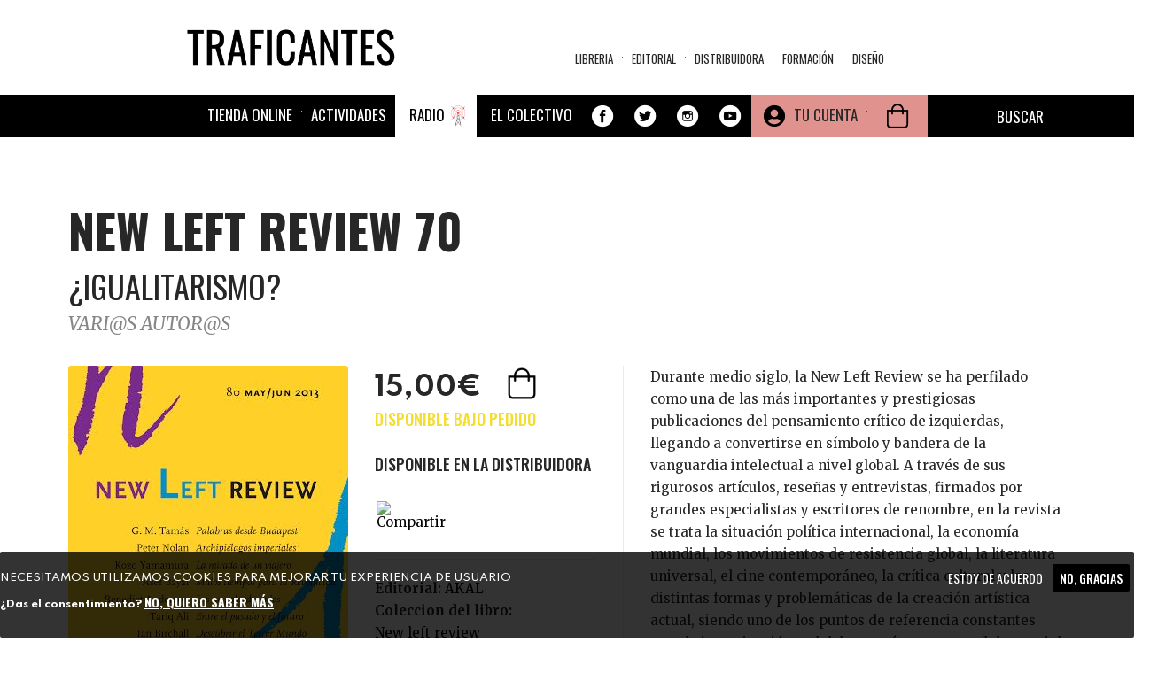

--- FILE ---
content_type: text/html; charset=utf-8
request_url: https://traficantes.net/libros/new-left-review-70
body_size: 22493
content:
<!DOCTYPE html>
<html lang="es" dir="ltr"
  xmlns:fb="http://ogp.me/ns/fb#"
  xmlns:og="http://ogp.me/ns#">
<head>
  <link rel="profile" href="http://www.w3.org/1999/xhtml/vocab" />
  <link href="https://fonts.googleapis.com/css2?family=Merriweather:ital,wght@0,300;0,400;0,700;0,900;1,300;1,400;1,700;1,900&family=Oswald:wght@200;300;400;500;600;700&family=Spartan:wght@100;200;300;400;500;600;700;800;900&display=swap" rel="stylesheet">
  <meta name="viewport" content="width=device-width, initial-scale=1.0">
  <meta http-equiv="Content-Type" content="text/html; charset=utf-8" />
<meta name="description" content="Durante medio siglo, la New Left Review se ha perfilado como una de las más importantes y prestigiosas publicaciones del pensamiento crítico de izquierdas, llegando a convertirse en símbolo y bandera de la vanguardia intelectual a nivel global. A través de sus rigurosos artículos, reseñas y entrevistas, firmados por grandes especialistas y escritores de renombre, en la revista" />
<meta name="robots" content="follow, index" />
<meta name="generator" content="Drupal 7 (https://www.drupal.org)" />
<link rel="image_src" href="https://traficantes.net/Property%20field_image_cache" />
<link rel="canonical" href="https://traficantes.net/libros/new-left-review-70" />
<link rel="shortlink" href="https://traficantes.net/node/140184" />
<meta property="og:site_name" content="Traficantes de Sueños" />
<meta property="og:type" content="book" />
<meta property="og:title" content="NEW LEFT REVIEW 70 | ¿IGUALITARISMO?" />
<meta property="og:url" content="https://traficantes.net/libros/new-left-review-70" />
<meta property="og:description" content="Durante medio siglo, la New Left Review se ha perfilado como una de las más importantes y prestigiosas publicaciones del pensamiento crítico de izquierdas, llegando a convertirse en símbolo y bandera de la vanguardia intelectual a nivel global. A través de sus rigurosos artículos, reseñas y entrevistas, firmados por grandes especialistas y escritores de renombre, en la revista se trata la situación política internacional, la economía mundial, los movimientos de resistencia global, la literatura universal, el cine contemporáneo, la crítica cultural y las distintas formas y problemáticas de la creación artística actual, siendo uno de los puntos de referencia constantes para la investigación y el debate, así como parte del material de trabajo en innumerables universidades y centros de enseñanza de todo el mundo. La New Left Review es, por lo tanto, un elemento indispensable para cualquier biblioteca. Desde enero de 2000 Ediciones Akal publica en castellano de forma bimestral la revista, permitiendo al lector hispanohablante un acercamiento al debate teórico e intelectual de izquierda." />
<meta property="og:updated_time" content="2025-07-09T21:01:01+02:00" />
<meta property="og:image" content="https://traficantes.net/sites/default/files/portadas/80.jpg" />
<meta name="twitter:card" content="summary" />
<meta name="twitter:url" content="https://traficantes.net/libros/new-left-review-70" />
<meta name="twitter:title" content="NEW LEFT REVIEW 70" />
<meta name="twitter:description" content="¿IGUALITARISMO? | Durante medio siglo, la New Left Review se ha perfilado como una de las más importantes y prestigiosas publicaciones del pensamiento crítico de izquierdas, llegando a convertirse en" />
<meta name="twitter:image" content="https://traficantes.net/sites/default/files/portadas/80.jpg" />
<meta property="article:published_time" content="2025-07-09T21:01:01+02:00" />
<meta property="article:modified_time" content="2025-07-09T21:01:01+02:00" />
  <title>NEW LEFT REVIEW 70 | ¿IGUALITARISMO? Traficantes de Sueños</title>
  <style>
@import url("https://traficantes.net/modules/system/system.base.css?t94fvd");
</style>
<style>
@import url("https://traficantes.net/sites/all/modules/scroll_to_top/scroll_to_top.css?t94fvd");
@import url("https://traficantes.net/sites/all/modules/simplenews/simplenews.css?t94fvd");
@import url("https://traficantes.net/sites/all/modules/date/date_repeat_field/date_repeat_field.css?t94fvd");
@import url("https://traficantes.net/modules/field/theme/field.css?t94fvd");
@import url("https://traficantes.net/modules/node/node.css?t94fvd");
@import url("https://traficantes.net/sites/all/modules/ubercart/uc_order/uc_order.css?t94fvd");
@import url("https://traficantes.net/sites/all/modules/ubercart/uc_product/uc_product.css?t94fvd");
@import url("https://traficantes.net/sites/all/modules/ubercart/uc_store/uc_store.css?t94fvd");
@import url("https://traficantes.net/sites/all/modules/calendar/css/calendar_multiday.css?t94fvd");
@import url("https://traficantes.net/sites/all/modules/extlink/css/extlink.css?t94fvd");
@import url("https://traficantes.net/sites/all/modules/views/css/views.css?t94fvd");
@import url("https://traficantes.net/sites/all/modules/media/modules/media_wysiwyg/css/media_wysiwyg.base.css?t94fvd");
</style>
<style>
@import url("https://traficantes.net/sites/all/libraries/colorbox/example1/colorbox.css?t94fvd");
@import url("https://traficantes.net/sites/all/modules/ctools/css/ctools.css?t94fvd");
</style>
<style>#back-top{right:40px;}#back-top span#button{background-color:#CCCCCC;}#back-top span#button:hover{opacity:1;filter:alpha(opacity = 1);background-color:#777777;}span#link{display :none;}
</style>
<style>
@import url("https://traficantes.net/sites/all/modules/print/print_ui/css/print_ui.theme.css?t94fvd");
</style>
<link type="text/css" rel="stylesheet" href="https://cdnjs.cloudflare.com/ajax/libs/font-awesome/4.4.0/css/font-awesome.min.css" media="all" />
<style>
@import url("https://traficantes.net/sites/all/modules/tb_megamenu/css/bootstrap.css?t94fvd");
@import url("https://traficantes.net/sites/all/modules/tb_megamenu/css/base.css?t94fvd");
@import url("https://traficantes.net/sites/all/modules/tb_megamenu/css/default.css?t94fvd");
@import url("https://traficantes.net/sites/all/modules/tb_megamenu/css/compatibility.css?t94fvd");
</style>
<style>.tb-megamenu.animate .mega > .mega-dropdown-menu,.tb-megamenu.animate.slide .mega > .mega-dropdown-menu > div{transition-delay:300ms;-webkit-transition-delay:300ms;-ms-transition-delay:300ms;-o-transition-delay:300ms;transition-duration:200ms;-webkit-transition-duration:200ms;-ms-transition-duration:200ms;-o-transition-duration:200ms;}
.tb-megamenu.animate .mega > .mega-dropdown-menu,.tb-megamenu.animate.slide .mega > .mega-dropdown-menu > div{transition-delay:400ms;-webkit-transition-delay:400ms;-ms-transition-delay:400ms;-o-transition-delay:400ms;transition-duration:500ms;-webkit-transition-duration:500ms;-ms-transition-duration:500ms;-o-transition-duration:500ms;}
</style>
<style>
@import url("https://traficantes.net/sites/all/modules/eu_cookie_compliance/css/eu_cookie_compliance.css?t94fvd");
@import url("https://traficantes.net/sites/all/modules/addtoany/addtoany.css?t94fvd");
@import url("https://traficantes.net/sites/all/modules/ajax_loader/css/throbber-general.css?t94fvd");
@import url("https://traficantes.net/sites/all/modules/ajax_loader/css/double-bounce.css?t94fvd");
@import url("https://traficantes.net/sites/all/libraries/superfish/css/superfish.css?t94fvd");
@import url("https://traficantes.net/sites/all/libraries/superfish/css/superfish-smallscreen.css?t94fvd");
@import url("https://traficantes.net/sites/all/libraries/superfish/style/simple/simple-centre-aligned.css?t94fvd");
@import url("https://traficantes.net/sites/default/files/ctools/css/8695a9d3e23511e74e4cde79b7ae1666.css?t94fvd");
</style>
<link type="text/css" rel="stylesheet" href="https://cdn.jsdelivr.net/npm/bootswatch@3.4.0/yeti/bootstrap.css" media="all" />
<link type="text/css" rel="stylesheet" href="https://cdn.jsdelivr.net/npm/@unicorn-fail/drupal-bootstrap-styles@0.0.2/dist/3.3.0/7.x-3.x/drupal-bootstrap-yeti.css" media="all" />
<style>
@import url("https://traficantes.net/sites/all/themes/trafis2020/css/style.css?t94fvd");
@import url("https://traficantes.net/sites/all/themes/trafis2020/../../libraries/owlcarousel/assets/owl.carousel.min.css?t94fvd");
@import url("https://traficantes.net/sites/all/themes/trafis2020/../../libraries/owlcarousel/assets/owl.theme.default.min.css?t94fvd");
</style>
  <!-- HTML5 element support for IE6-8 -->
  <!--[if lt IE 9]>
    <script src="https://cdn.jsdelivr.net/html5shiv/3.7.3/html5shiv-printshiv.min.js"></script>
  <![endif]-->
  <script src="https://traficantes.net/sites/all/modules/jquery_update/replace/jquery/2.2/jquery.min.js?v=2.2.4"></script>
<script src="https://traficantes.net/misc/jquery-extend-3.4.0.js?v=2.2.4"></script>
<script src="https://traficantes.net/misc/jquery-html-prefilter-3.5.0-backport.js?v=2.2.4"></script>
<script src="https://traficantes.net/misc/jquery.once.js?v=1.2"></script>
<script src="https://traficantes.net/misc/drupal.js?t94fvd"></script>
<script src="https://traficantes.net/sites/all/libraries/blazy/blazy.min.js?t94fvd"></script>
<script src="https://traficantes.net/sites/all/modules/jquery_update/js/jquery_browser.js?v=0.0.1"></script>
<script src="https://traficantes.net/sites/all/modules/eu_cookie_compliance/js/jquery.cookie-1.4.1.min.js?v=1.4.1"></script>
<script src="https://traficantes.net/sites/all/modules/jquery_update/replace/jquery.form/4/jquery.form.min.js?v=4.2.1"></script>
<script src="https://traficantes.net/misc/ajax.js?v=7.97"></script>
<script src="https://traficantes.net/sites/all/modules/jquery_update/js/jquery_update.js?v=0.0.1"></script>
<script src="https://cdn.jsdelivr.net/npm/bootstrap@3.4.1/dist/js/bootstrap.js"></script>
<script src="https://traficantes.net/sites/all/modules/contrib/lazy/lazy.js?t94fvd"></script>
<script src="https://traficantes.net/sites/default/files/languages/es_HFF0KSvWMqUpBM9gTMjA9Bl722jXtI_sliWb6g6UxHA.js?t94fvd"></script>
<script src="https://traficantes.net/sites/all/libraries/colorbox/jquery.colorbox-min.js?t94fvd"></script>
<script src="https://traficantes.net/sites/all/modules/colorbox/js/colorbox.js?t94fvd"></script>
<script src="https://traficantes.net/sites/all/modules/colorbox/js/colorbox_load.js?t94fvd"></script>
<script src="https://traficantes.net/sites/all/modules/scroll_to_top/scroll_to_top.js?t94fvd"></script>
<script src="https://traficantes.net/sites/all/themes/bootstrap/js/misc/_progress.js?v=7.97"></script>
<script src="https://traficantes.net/sites/all/modules/uc_ajax_cart_alt/uc_ajax_cart_alt.js?t94fvd"></script>
<script src="https://traficantes.net/sites/all/modules/tb_megamenu/js/tb-megamenu-frontend.js?t94fvd"></script>
<script src="https://traficantes.net/sites/all/modules/tb_megamenu/js/tb-megamenu-touch.js?t94fvd"></script>
<script src="https://traficantes.net/sites/all/modules/views/js/base.js?t94fvd"></script>
<script src="https://traficantes.net/sites/all/modules/views/js/ajax_view.js?t94fvd"></script>
<script src="https://traficantes.net/sites/all/modules/google_analytics/googleanalytics.js?t94fvd"></script>
<script src="https://www.googletagmanager.com/gtag/js?id=G-X4DPMCG9B7"></script>
<script>window.dataLayer = window.dataLayer || [];function gtag(){dataLayer.push(arguments)};gtag("js", new Date());gtag("set", "developer_id.dMDhkMT", true);gtag("config", "G-X4DPMCG9B7", {"groups":"default","anonymize_ip":true});</script>
<script src="https://traficantes.net/sites/all/modules/extlink/js/extlink.js?t94fvd"></script>
<script src="https://traficantes.net/sites/all/modules/field_group/field_group.js?t94fvd"></script>
<script>window.a2a_config=window.a2a_config||{};window.da2a={done:false,html_done:false,script_ready:false,script_load:function(){var a=document.createElement('script'),s=document.getElementsByTagName('script')[0];a.type='text/javascript';a.async=true;a.src='https://static.addtoany.com/menu/page.js';s.parentNode.insertBefore(a,s);da2a.script_load=function(){};},script_onready:function(){da2a.script_ready=true;if(da2a.html_done)da2a.init();},init:function(){for(var i=0,el,target,targets=da2a.targets,length=targets.length;i<length;i++){el=document.getElementById('da2a_'+(i+1));target=targets[i];a2a_config.linkname=target.title;a2a_config.linkurl=target.url;if(el){a2a.init('page',{target:el});el.id='';}da2a.done=true;}da2a.targets=[];}};(function ($){Drupal.behaviors.addToAny = {attach: function (context, settings) {if (context !== document && window.da2a) {if(da2a.script_ready)a2a.init_all();da2a.script_load();}}}})(jQuery);a2a_config.callbacks=a2a_config.callbacks||[];a2a_config.callbacks.push({ready:da2a.script_onready});a2a_config.overlays=a2a_config.overlays||[];a2a_config.templates=a2a_config.templates||{};a2a_config.icon_color = "#000000";
a2a_config.prioritize = ["facebook", "twitter", "whatsapp", "telegram","pinterest", "instagram", "mastodon", "reddit","copy_link"];
a2a_config.num_services = 9;
a2a_config.orientation = "down";</script>
<script src="https://traficantes.net/sites/all/libraries/fontawesome/js/all.js?t94fvd"></script>
<script src="https://traficantes.net/sites/all/libraries/superfish/jquery.hoverIntent.minified.js?t94fvd"></script>
<script src="https://traficantes.net/sites/all/libraries/superfish/sfautomaticwidth.js?t94fvd"></script>
<script src="https://traficantes.net/sites/all/libraries/superfish/sftouchscreen.js?t94fvd"></script>
<script src="https://traficantes.net/sites/all/libraries/superfish/sfsmallscreen.js?t94fvd"></script>
<script src="https://traficantes.net/sites/all/libraries/superfish/supposition.js?t94fvd"></script>
<script src="https://traficantes.net/sites/all/libraries/superfish/superfish.js?t94fvd"></script>
<script src="https://traficantes.net/sites/all/libraries/superfish/supersubs.js?t94fvd"></script>
<script src="https://traficantes.net/sites/all/modules/superfish/superfish.js?t94fvd"></script>
<script src="https://traficantes.net/sites/all/themes/bootstrap/js/misc/ajax.js?t94fvd"></script>
<script src="https://traficantes.net/sites/all/themes/bootstrap/js/modules/views/js/ajax_view.js?t94fvd"></script>
<script>jQuery.extend(Drupal.settings, {"basePath":"\/","pathPrefix":"","setHasJsCookie":0,"ajaxPageState":{"theme":"trafis2020","theme_token":"VAROjFRrKM23hUzVYKynxCgh2Rg0ZUqOQVViexC46sM","jquery_version":"2.2","jquery_version_token":"brkJtC9UkHRD1WgGXiHraVetDWmBIPrSnGvBbIR6EFY","js":{"sites\/all\/libraries\/owlcarousel\/owl.carousel.min.js":1,"sites\/all\/modules\/owlcarousel\/includes\/js\/owlcarousel.settings.js":1,"0":1,"sites\/all\/modules\/eu_cookie_compliance\/js\/eu_cookie_compliance.js":1,"1":1,"sites\/all\/modules\/ajax_loader\/js\/ajax-loader.js":1,"sites\/all\/themes\/bootstrap\/js\/bootstrap.js":1,"sites\/all\/modules\/jquery_update\/replace\/jquery\/2.2\/jquery.min.js":1,"misc\/jquery-extend-3.4.0.js":1,"misc\/jquery-html-prefilter-3.5.0-backport.js":1,"misc\/jquery.once.js":1,"misc\/drupal.js":1,"sites\/all\/libraries\/blazy\/blazy.min.js":1,"sites\/all\/modules\/jquery_update\/js\/jquery_browser.js":1,"sites\/all\/modules\/eu_cookie_compliance\/js\/jquery.cookie-1.4.1.min.js":1,"sites\/all\/modules\/jquery_update\/replace\/jquery.form\/4\/jquery.form.min.js":1,"misc\/ajax.js":1,"sites\/all\/modules\/jquery_update\/js\/jquery_update.js":1,"https:\/\/cdn.jsdelivr.net\/npm\/bootstrap@3.4.1\/dist\/js\/bootstrap.js":1,"sites\/all\/modules\/contrib\/lazy\/lazy.js":1,"public:\/\/languages\/es_HFF0KSvWMqUpBM9gTMjA9Bl722jXtI_sliWb6g6UxHA.js":1,"sites\/all\/libraries\/colorbox\/jquery.colorbox-min.js":1,"sites\/all\/modules\/colorbox\/js\/colorbox.js":1,"sites\/all\/modules\/colorbox\/js\/colorbox_load.js":1,"sites\/all\/modules\/scroll_to_top\/scroll_to_top.js":1,"sites\/all\/themes\/bootstrap\/js\/misc\/_progress.js":1,"sites\/all\/modules\/uc_ajax_cart_alt\/uc_ajax_cart_alt.js":1,"sites\/all\/modules\/tb_megamenu\/js\/tb-megamenu-frontend.js":1,"sites\/all\/modules\/tb_megamenu\/js\/tb-megamenu-touch.js":1,"sites\/all\/modules\/views\/js\/base.js":1,"sites\/all\/modules\/views\/js\/ajax_view.js":1,"sites\/all\/modules\/google_analytics\/googleanalytics.js":1,"https:\/\/www.googletagmanager.com\/gtag\/js?id=G-X4DPMCG9B7":1,"2":1,"sites\/all\/modules\/extlink\/js\/extlink.js":1,"sites\/all\/modules\/field_group\/field_group.js":1,"3":1,"sites\/all\/libraries\/fontawesome\/js\/all.js":1,"sites\/all\/libraries\/superfish\/jquery.hoverIntent.minified.js":1,"sites\/all\/libraries\/superfish\/sfautomaticwidth.js":1,"sites\/all\/libraries\/superfish\/sftouchscreen.js":1,"sites\/all\/libraries\/superfish\/sfsmallscreen.js":1,"sites\/all\/libraries\/superfish\/supposition.js":1,"sites\/all\/libraries\/superfish\/superfish.js":1,"sites\/all\/libraries\/superfish\/supersubs.js":1,"sites\/all\/modules\/superfish\/superfish.js":1,"sites\/all\/themes\/bootstrap\/js\/misc\/ajax.js":1,"sites\/all\/themes\/bootstrap\/js\/modules\/views\/js\/ajax_view.js":1},"css":{"modules\/system\/system.base.css":1,"sites\/all\/libraries\/owlcarousel\/assets\/owl.carousel.min.css":1,"sites\/all\/libraries\/owlcarousel\/assets\/owl.theme.default.min.css":1,"sites\/all\/modules\/scroll_to_top\/scroll_to_top.css":1,"sites\/all\/modules\/simplenews\/simplenews.css":1,"sites\/all\/modules\/date\/date_repeat_field\/date_repeat_field.css":1,"modules\/field\/theme\/field.css":1,"modules\/node\/node.css":1,"sites\/all\/modules\/ubercart\/uc_order\/uc_order.css":1,"sites\/all\/modules\/ubercart\/uc_product\/uc_product.css":1,"sites\/all\/modules\/ubercart\/uc_store\/uc_store.css":1,"sites\/all\/modules\/calendar\/css\/calendar_multiday.css":1,"sites\/all\/modules\/extlink\/css\/extlink.css":1,"sites\/all\/modules\/views\/css\/views.css":1,"sites\/all\/modules\/media\/modules\/media_wysiwyg\/css\/media_wysiwyg.base.css":1,"sites\/all\/libraries\/colorbox\/example1\/colorbox.css":1,"sites\/all\/modules\/ctools\/css\/ctools.css":1,"0":1,"sites\/all\/modules\/print\/print_ui\/css\/print_ui.theme.css":1,"https:\/\/cdnjs.cloudflare.com\/ajax\/libs\/font-awesome\/4.4.0\/css\/font-awesome.min.css":1,"sites\/all\/modules\/tb_megamenu\/css\/bootstrap.css":1,"sites\/all\/modules\/tb_megamenu\/css\/base.css":1,"sites\/all\/modules\/tb_megamenu\/css\/default.css":1,"sites\/all\/modules\/tb_megamenu\/css\/compatibility.css":1,"1":1,"2":1,"sites\/all\/modules\/eu_cookie_compliance\/css\/eu_cookie_compliance.css":1,"sites\/all\/modules\/addtoany\/addtoany.css":1,"sites\/all\/modules\/ajax_loader\/css\/throbber-general.css":1,"sites\/all\/modules\/ajax_loader\/css\/double-bounce.css":1,"sites\/all\/libraries\/superfish\/css\/superfish.css":1,"sites\/all\/libraries\/superfish\/css\/superfish-smallscreen.css":1,"sites\/all\/libraries\/superfish\/style\/simple\/simple-centre-aligned.css":1,"public:\/\/ctools\/css\/8695a9d3e23511e74e4cde79b7ae1666.css":1,"https:\/\/cdn.jsdelivr.net\/npm\/bootswatch@3.4.0\/yeti\/bootstrap.css":1,"https:\/\/cdn.jsdelivr.net\/npm\/@unicorn-fail\/drupal-bootstrap-styles@0.0.2\/dist\/3.3.0\/7.x-3.x\/drupal-bootstrap-yeti.css":1,"sites\/all\/themes\/trafis2020\/css\/style.css":1,"sites\/all\/themes\/trafis2020\/..\/..\/libraries\/owlcarousel\/assets\/owl.carousel.min.css":1,"sites\/all\/themes\/trafis2020\/..\/..\/libraries\/owlcarousel\/assets\/owl.theme.default.min.css":1}},"colorbox":{"opacity":"0.85","current":"{current} of {total}","previous":"\u00ab Prev","next":"Next \u00bb","close":"Cerrar","maxWidth":"98%","maxHeight":"98%","fixed":true,"mobiledetect":true,"mobiledevicewidth":"480px","file_public_path":"\/sites\/default\/files","specificPagesDefaultValue":"admin*\nimagebrowser*\nimg_assist*\nimce*\nnode\/add\/*\nnode\/*\/edit\nprint\/*\nprintpdf\/*\nsystem\/ajax\nsystem\/ajax\/*"},"scroll_to_top":{"label":"Arriba"},"linkSelector":"li[class|=\u0022menu\u0022] \u003E a[href$=\u0022\/cart\u0022],ul.menu \u003E li \u003E a[href$=\u0022\/cart\u0022]","ucAjaxCartAlt":{"linkSelector":"li[class|=\u0022menu\u0022] \u003E a[href$=\u0022\/cart\u0022],ul.menu \u003E li \u003E a[href$=\u0022\/cart\u0022]"},"views":{"ajax_path":"\/views\/ajax","ajaxViews":{"views_dom_id:0c7aab56589de710c6d48e162c92b3b8":{"view_name":"Menu_materias","view_display_id":"block","view_args":"","view_path":"node\/140184","view_base_path":"secciones\/ecologia","view_dom_id":"0c7aab56589de710c6d48e162c92b3b8","pager_element":0},"views_dom_id:de2f8d410c69aa71a0106e897e90e6f3":{"view_name":"Distribuidora_tds","view_display_id":"block_8","view_args":"","view_path":"node\/262443","view_base_path":"distribuidoratds","view_dom_id":"de2f8d410c69aa71a0106e897e90e6f3","pager_element":0},"views_dom_id:9c7d7191017d3f5cc18a40c8e3819258":{"view_name":"Menu_materias","view_display_id":"block","view_args":"","view_path":"node\/140184","view_base_path":"secciones\/ecologia","view_dom_id":"9c7d7191017d3f5cc18a40c8e3819258","pager_element":0},"views_dom_id:428f282f062d10a7432f9026ea83a1fc":{"view_name":"Distribuidora_tds","view_display_id":"block_8","view_args":"","view_path":"node\/141507","view_base_path":"distribuidoratds","view_dom_id":"428f282f062d10a7432f9026ea83a1fc","pager_element":0},"views_dom_id:dce520b34bda39794e870e1ebab97396":{"view_name":"Menu_materias","view_display_id":"block","view_args":"","view_path":"node\/140184","view_base_path":"secciones\/ecologia","view_dom_id":"dce520b34bda39794e870e1ebab97396","pager_element":0},"views_dom_id:107d05d8fe8842d860ed709e4e5db8aa":{"view_name":"Menu_materias","view_display_id":"block","view_args":"","view_path":"node\/140184","view_base_path":"secciones\/ecologia","view_dom_id":"107d05d8fe8842d860ed709e4e5db8aa","pager_element":0},"views_dom_id:9668fb5a6e892d1834e23e2913c82332":{"view_name":"Asociaciones_con_libro","view_display_id":"block_4","view_args":"140184","view_path":"node\/140184","view_base_path":null,"view_dom_id":"9668fb5a6e892d1834e23e2913c82332","pager_element":0}}},"urlIsAjaxTrusted":{"\/views\/ajax":true,"\/system\/ajax":true,"\/libros\/drugstore-cowboy":true,"\/tienda":true,"\/libros\/new-left-review-70":true},"field_group":{"hidden":"full","fieldset":"teaser","div":"full"},"ajax":{"edit-submit-244102":{"callback":"uc_ajax_cart_alt_ajax_add_to_cart","event":"mousedown","keypress":true,"prevent":"click","url":"\/system\/ajax","submit":{"_triggering_element_name":"op","_triggering_element_value":"Agregar a la cesta"}},"edit-submit-258600":{"callback":"uc_ajax_cart_alt_ajax_add_to_cart","event":"mousedown","keypress":true,"prevent":"click","url":"\/system\/ajax","submit":{"_triggering_element_name":"op","_triggering_element_value":"Agregar a la cesta"}},"edit-submit-140184":{"callback":"uc_ajax_cart_alt_ajax_add_to_cart","event":"mousedown","keypress":true,"prevent":"click","url":"\/system\/ajax","submit":{"_triggering_element_name":"op","_triggering_element_value":"Agregar a la cesta"}}},"owlcarousel":{"owl-carousel-block-657":{"settings":{"items":4,"margin":20,"loop":false,"center":false,"mouseDrag":true,"touchDrag":true,"pullDrag":false,"freeDrag":true,"stagePadding":0,"merge":false,"mergeFit":true,"autoWidth":false,"startPosition":0,"urlHashListner":false,"nav":true,"navRewind":false,"navText":["\u003Ci class=\u0022fa fa-chevron-left\u0022 aria-hidden=\u0022true\u0022\u003E\u003C\/i\u003E","\u003Ci class=\u0022fa fa-chevron-right\u0022 aria-hidden=\u0022true\u0022\u003E\u003C\/i\u003E"],"slideBy":4,"dots":false,"dotsEach":false,"dotsData":false,"lazyLoad":false,"lazyContent":false,"autoplay":false,"autoplayTimeout":5000,"autoplayHoverPause":false,"smartSpeed":250,"fluidSpeed":250,"autoplaySpeed":false,"navSpeed":false,"dotsSpeed":false,"dragEndSpeed":false,"callbacks":false,"responsiveRefreshRate":200,"responsiveClass":true,"video":true,"videoHeight":false,"videoWidth":false,"animateOut":false,"animateIn":false,"fallbackEasing":"swing","info":false,"nestedItemSelector":false,"itemElement":"div","stageElement":"div","navContainer":false,"dotsContainer":false,"responsive":{"1200":{"items":4,"margin":30,"loop":false,"center":false,"mouseDrag":true,"touchDrag":true,"pullDrag":true,"freeDrag":false,"stagePadding":0,"merge":false,"mergeFit":false,"autoWidth":false,"startPosition":0,"urlHashListner":false,"nav":true,"navRewind":false,"navText":["\u003Ci class=\u0022fa fa-chevron-left\u0022 aria-hidden=\u0022true\u0022\u003E\u003C\/i\u003E","\u003Ci class=\u0022fa fa-chevron-right\u0022 aria-hidden=\u0022true\u0022\u003E\u003C\/i\u003E"],"slideBy":4,"dots":false,"dotsEach":false,"dotsData":false,"lazyLoad":true,"lazyContent":true,"autoplay":false,"autoplayTimeout":5000,"autoplayHoverPause":false,"smartSpeed":250,"fluidSpeed":250,"autoplaySpeed":false,"navSpeed":250,"dotsSpeed":false,"dragEndSpeed":false,"callbacks":true,"responsiveRefreshRate":200,"responsiveClass":true,"video":true,"videoHeight":false,"videoWidth":false,"animateOut":false,"animateIn":false,"fallbackEasing":"swing","info":false,"nestedItemSelector":false,"itemElement":"div","stageElement":"div","navContainer":false,"dotsContainer":false},"320":{"items":1,"margin":10,"loop":true,"center":false,"mouseDrag":true,"touchDrag":true,"pullDrag":false,"freeDrag":false,"stagePadding":10,"merge":true,"mergeFit":false,"autoWidth":false,"startPosition":0,"urlHashListner":false,"nav":true,"navRewind":false,"navText":["\u003Ci class=\u0022fa fa-chevron-left\u0022 aria-hidden=\u0022true\u0022\u003E\u003C\/i\u003E","\u003Ci class=\u0022fa fa-chevron-right\u0022 aria-hidden=\u0022true\u0022\u003E\u003C\/i\u003E"],"slideBy":4,"dots":false,"dotsEach":false,"dotsData":false,"lazyLoad":true,"lazyContent":true,"autoplay":false,"autoplayTimeout":5000,"autoplayHoverPause":false,"smartSpeed":250,"fluidSpeed":250,"autoplaySpeed":false,"navSpeed":250,"dotsSpeed":false,"dragEndSpeed":300,"callbacks":false,"responsiveRefreshRate":200,"responsiveClass":true,"video":true,"videoHeight":1,"videoWidth":false,"animateOut":false,"animateIn":false,"fallbackEasing":"swing","info":false,"nestedItemSelector":false,"itemElement":"div","stageElement":"div","navContainer":false,"dotsContainer":false},"768":{"items":3,"margin":20,"loop":false,"center":false,"mouseDrag":true,"touchDrag":true,"pullDrag":true,"freeDrag":false,"stagePadding":0,"merge":false,"mergeFit":true,"autoWidth":false,"startPosition":0,"urlHashListner":false,"nav":true,"navRewind":false,"navText":["\u003Ci class=\u0022fa fa-chevron-left\u0022 aria-hidden=\u0022true\u0022\u003E\u003C\/i\u003E","\u003Ci class=\u0022fa fa-chevron-right\u0022 aria-hidden=\u0022true\u0022\u003E\u003C\/i\u003E"],"slideBy":1,"dots":false,"dotsEach":false,"dotsData":false,"lazyLoad":true,"lazyContent":true,"autoplay":false,"autoplayTimeout":5000,"autoplayHoverPause":false,"smartSpeed":250,"fluidSpeed":250,"autoplaySpeed":false,"navSpeed":250,"dotsSpeed":false,"dragEndSpeed":false,"callbacks":false,"responsiveRefreshRate":200,"responsiveClass":true,"video":true,"videoHeight":false,"videoWidth":false,"animateOut":false,"animateIn":false,"fallbackEasing":"swing","info":false,"nestedItemSelector":false,"itemElement":"div","stageElement":"div","navContainer":false,"dotsContainer":false}}},"views":{"ajax_pagination":null}},"owl-carousel-block-657--2":{"settings":{"items":4,"margin":20,"loop":false,"center":false,"mouseDrag":true,"touchDrag":true,"pullDrag":false,"freeDrag":true,"stagePadding":0,"merge":false,"mergeFit":true,"autoWidth":false,"startPosition":0,"urlHashListner":false,"nav":true,"navRewind":false,"navText":["\u003Ci class=\u0022fa fa-chevron-left\u0022 aria-hidden=\u0022true\u0022\u003E\u003C\/i\u003E","\u003Ci class=\u0022fa fa-chevron-right\u0022 aria-hidden=\u0022true\u0022\u003E\u003C\/i\u003E"],"slideBy":4,"dots":false,"dotsEach":false,"dotsData":false,"lazyLoad":false,"lazyContent":false,"autoplay":false,"autoplayTimeout":5000,"autoplayHoverPause":false,"smartSpeed":250,"fluidSpeed":250,"autoplaySpeed":false,"navSpeed":false,"dotsSpeed":false,"dragEndSpeed":false,"callbacks":false,"responsiveRefreshRate":200,"responsiveClass":true,"video":true,"videoHeight":false,"videoWidth":false,"animateOut":false,"animateIn":false,"fallbackEasing":"swing","info":false,"nestedItemSelector":false,"itemElement":"div","stageElement":"div","navContainer":false,"dotsContainer":false,"responsive":{"1200":{"items":4,"margin":30,"loop":false,"center":false,"mouseDrag":true,"touchDrag":true,"pullDrag":true,"freeDrag":false,"stagePadding":0,"merge":false,"mergeFit":false,"autoWidth":false,"startPosition":0,"urlHashListner":false,"nav":true,"navRewind":false,"navText":["\u003Ci class=\u0022fa fa-chevron-left\u0022 aria-hidden=\u0022true\u0022\u003E\u003C\/i\u003E","\u003Ci class=\u0022fa fa-chevron-right\u0022 aria-hidden=\u0022true\u0022\u003E\u003C\/i\u003E"],"slideBy":4,"dots":false,"dotsEach":false,"dotsData":false,"lazyLoad":true,"lazyContent":true,"autoplay":false,"autoplayTimeout":5000,"autoplayHoverPause":false,"smartSpeed":250,"fluidSpeed":250,"autoplaySpeed":false,"navSpeed":250,"dotsSpeed":false,"dragEndSpeed":false,"callbacks":true,"responsiveRefreshRate":200,"responsiveClass":true,"video":true,"videoHeight":false,"videoWidth":false,"animateOut":false,"animateIn":false,"fallbackEasing":"swing","info":false,"nestedItemSelector":false,"itemElement":"div","stageElement":"div","navContainer":false,"dotsContainer":false},"320":{"items":1,"margin":10,"loop":true,"center":false,"mouseDrag":true,"touchDrag":true,"pullDrag":false,"freeDrag":false,"stagePadding":10,"merge":true,"mergeFit":false,"autoWidth":false,"startPosition":0,"urlHashListner":false,"nav":true,"navRewind":false,"navText":["\u003Ci class=\u0022fa fa-chevron-left\u0022 aria-hidden=\u0022true\u0022\u003E\u003C\/i\u003E","\u003Ci class=\u0022fa fa-chevron-right\u0022 aria-hidden=\u0022true\u0022\u003E\u003C\/i\u003E"],"slideBy":4,"dots":false,"dotsEach":false,"dotsData":false,"lazyLoad":true,"lazyContent":true,"autoplay":false,"autoplayTimeout":5000,"autoplayHoverPause":false,"smartSpeed":250,"fluidSpeed":250,"autoplaySpeed":false,"navSpeed":250,"dotsSpeed":false,"dragEndSpeed":300,"callbacks":false,"responsiveRefreshRate":200,"responsiveClass":true,"video":true,"videoHeight":1,"videoWidth":false,"animateOut":false,"animateIn":false,"fallbackEasing":"swing","info":false,"nestedItemSelector":false,"itemElement":"div","stageElement":"div","navContainer":false,"dotsContainer":false},"768":{"items":3,"margin":20,"loop":false,"center":false,"mouseDrag":true,"touchDrag":true,"pullDrag":true,"freeDrag":false,"stagePadding":0,"merge":false,"mergeFit":true,"autoWidth":false,"startPosition":0,"urlHashListner":false,"nav":true,"navRewind":false,"navText":["\u003Ci class=\u0022fa fa-chevron-left\u0022 aria-hidden=\u0022true\u0022\u003E\u003C\/i\u003E","\u003Ci class=\u0022fa fa-chevron-right\u0022 aria-hidden=\u0022true\u0022\u003E\u003C\/i\u003E"],"slideBy":1,"dots":false,"dotsEach":false,"dotsData":false,"lazyLoad":true,"lazyContent":true,"autoplay":false,"autoplayTimeout":5000,"autoplayHoverPause":false,"smartSpeed":250,"fluidSpeed":250,"autoplaySpeed":false,"navSpeed":250,"dotsSpeed":false,"dragEndSpeed":false,"callbacks":false,"responsiveRefreshRate":200,"responsiveClass":true,"video":true,"videoHeight":false,"videoWidth":false,"animateOut":false,"animateIn":false,"fallbackEasing":"swing","info":false,"nestedItemSelector":false,"itemElement":"div","stageElement":"div","navContainer":false,"dotsContainer":false}}},"views":{"ajax_pagination":null}},"owl-carousel-block-1249":{"settings":{"items":5,"margin":30,"loop":false,"center":false,"mouseDrag":false,"touchDrag":true,"pullDrag":true,"freeDrag":false,"stagePadding":0,"merge":false,"mergeFit":true,"autoWidth":false,"startPosition":0,"urlHashListner":false,"nav":true,"navRewind":false,"navText":["\u003Ci class=\u0022fa fa-chevron-left\u0022 aria-hidden=\u0022true\u0022\u003E\u003C\/i\u003E","\u003Ci class=\u0022fa fa-chevron-right\u0022 aria-hidden=\u0022true\u0022\u003E\u003C\/i\u003E"],"slideBy":5,"dots":false,"dotsEach":false,"dotsData":false,"lazyLoad":false,"lazyContent":false,"autoplay":false,"autoplayTimeout":5000,"autoplayHoverPause":false,"smartSpeed":250,"fluidSpeed":250,"autoplaySpeed":false,"navSpeed":500,"dotsSpeed":false,"dragEndSpeed":false,"callbacks":false,"responsiveRefreshRate":200,"responsiveClass":true,"video":true,"videoHeight":false,"videoWidth":false,"animateOut":false,"animateIn":false,"fallbackEasing":"swing","info":false,"nestedItemSelector":false,"itemElement":"div","stageElement":"div","navContainer":false,"dotsContainer":false,"responsive":{"1200":{"items":5,"margin":10,"loop":true,"center":false,"mouseDrag":false,"touchDrag":true,"pullDrag":true,"freeDrag":false,"stagePadding":0,"merge":false,"mergeFit":true,"autoWidth":false,"startPosition":0,"urlHashListner":false,"nav":true,"navRewind":false,"navText":["\u003Ci class=\u0022fa fa-chevron-left\u0022 aria-hidden=\u0022true\u0022\u003E\u003C\/i\u003E","\u003Ci class=\u0022fa fa-chevron-right\u0022 aria-hidden=\u0022true\u0022\u003E\u003C\/i\u003E"],"slideBy":5,"dots":false,"dotsEach":false,"dotsData":false,"lazyLoad":true,"lazyContent":true,"autoplay":false,"autoplayTimeout":5000,"autoplayHoverPause":false,"smartSpeed":250,"fluidSpeed":250,"autoplaySpeed":false,"navSpeed":250,"dotsSpeed":false,"dragEndSpeed":false,"callbacks":false,"responsiveRefreshRate":200,"responsiveClass":true,"video":true,"videoHeight":false,"videoWidth":false,"animateOut":false,"animateIn":false,"fallbackEasing":"swing","info":false,"nestedItemSelector":false,"itemElement":"div","stageElement":"div","navContainer":false,"dotsContainer":false},"320":{"items":2,"margin":10,"loop":true,"center":false,"mouseDrag":true,"touchDrag":true,"pullDrag":false,"freeDrag":false,"stagePadding":0,"merge":false,"mergeFit":true,"autoWidth":false,"startPosition":0,"urlHashListner":false,"nav":true,"navRewind":false,"navText":["\u003Ci class=\u0022fa fa-chevron-left\u0022 aria-hidden=\u0022true\u0022\u003E\u003C\/i\u003E","\u003Ci class=\u0022fa fa-chevron-right\u0022 aria-hidden=\u0022true\u0022\u003E\u003C\/i\u003E"],"slideBy":2,"dots":false,"dotsEach":"2","dotsData":false,"lazyLoad":true,"lazyContent":true,"autoplay":false,"autoplayTimeout":5000,"autoplayHoverPause":false,"smartSpeed":250,"fluidSpeed":250,"autoplaySpeed":false,"navSpeed":false,"dotsSpeed":250,"dragEndSpeed":false,"callbacks":false,"responsiveRefreshRate":200,"responsiveClass":true,"video":true,"videoHeight":false,"videoWidth":false,"animateOut":false,"animateIn":false,"fallbackEasing":"swing","info":false,"nestedItemSelector":false,"itemElement":"div","stageElement":"div","navContainer":false,"dotsContainer":false},"768":{"items":4,"margin":10,"loop":true,"center":false,"mouseDrag":false,"touchDrag":true,"pullDrag":false,"freeDrag":false,"stagePadding":0,"merge":false,"mergeFit":true,"autoWidth":false,"startPosition":0,"urlHashListner":false,"nav":true,"navRewind":false,"navText":["\u003Ci class=\u0022fa fa-chevron-left\u0022 aria-hidden=\u0022true\u0022\u003E\u003C\/i\u003E","\u003Ci class=\u0022fa fa-chevron-right\u0022 aria-hidden=\u0022true\u0022\u003E\u003C\/i\u003E"],"slideBy":3,"dots":false,"dotsEach":"3","dotsData":false,"lazyLoad":true,"lazyContent":true,"autoplay":false,"autoplayTimeout":5000,"autoplayHoverPause":false,"smartSpeed":250,"fluidSpeed":250,"autoplaySpeed":false,"navSpeed":250,"dotsSpeed":false,"dragEndSpeed":false,"callbacks":true,"responsiveRefreshRate":200,"responsiveClass":true,"video":true,"videoHeight":false,"videoWidth":false,"animateOut":false,"animateIn":false,"fallbackEasing":"","info":false,"nestedItemSelector":false,"itemElement":"div","stageElement":"div","navContainer":false,"dotsContainer":false}}},"views":{"ajax_pagination":null}}},"eu_cookie_compliance":{"cookie_policy_version":"1.0.0","popup_enabled":1,"popup_agreed_enabled":0,"popup_hide_agreed":1,"popup_clicking_confirmation":false,"popup_scrolling_confirmation":false,"popup_html_info":"\u003Cdiv class=\u0022eu-cookie-compliance-banner eu-cookie-compliance-banner-info eu-cookie-compliance-banner--opt-in\u0022\u003E\n  \u003Cdiv class=\u0022popup-content info\u0022\u003E\n    \u003Cdiv id=\u0022popup-text\u0022\u003E\n      \u003Ch2\u003ENecesitamos utilizamos cookies para mejorar tu experiencia de usuario\u003C\/h2\u003E\n\u003Cp\u003E\u00bfDas el consentimiento?\u003C\/p\u003E              \u003Cbutton type=\u0022button\u0022 class=\u0022find-more-button eu-cookie-compliance-more-button\u0022\u003ENo, quiero saber m\u00e1s\u003C\/button\u003E\n          \u003C\/div\u003E\n    \n    \u003Cdiv id=\u0022popup-buttons\u0022 class=\u0022\u0022\u003E\n      \u003Cbutton type=\u0022button\u0022 class=\u0022agree-button eu-cookie-compliance-secondary-button\u0022\u003EEstoy de acuerdo\u003C\/button\u003E\n              \u003Cbutton type=\u0022button\u0022 class=\u0022decline-button eu-cookie-compliance-default-button\u0022 \u003ENo, gracias\u003C\/button\u003E\n          \u003C\/div\u003E\n  \u003C\/div\u003E\n\u003C\/div\u003E","use_mobile_message":false,"mobile_popup_html_info":"\u003Cdiv class=\u0022eu-cookie-compliance-banner eu-cookie-compliance-banner-info eu-cookie-compliance-banner--opt-in\u0022\u003E\n  \u003Cdiv class=\u0022popup-content info\u0022\u003E\n    \u003Cdiv id=\u0022popup-text\u0022\u003E\n                    \u003Cbutton type=\u0022button\u0022 class=\u0022find-more-button eu-cookie-compliance-more-button\u0022\u003ENo, quiero saber m\u00e1s\u003C\/button\u003E\n          \u003C\/div\u003E\n    \n    \u003Cdiv id=\u0022popup-buttons\u0022 class=\u0022\u0022\u003E\n      \u003Cbutton type=\u0022button\u0022 class=\u0022agree-button eu-cookie-compliance-secondary-button\u0022\u003EEstoy de acuerdo\u003C\/button\u003E\n              \u003Cbutton type=\u0022button\u0022 class=\u0022decline-button eu-cookie-compliance-default-button\u0022 \u003ENo, gracias\u003C\/button\u003E\n          \u003C\/div\u003E\n  \u003C\/div\u003E\n\u003C\/div\u003E\n","mobile_breakpoint":"768","popup_html_agreed":"\u003Cdiv\u003E\n  \u003Cdiv class=\u0022popup-content agreed\u0022\u003E\n    \u003Cdiv id=\u0022popup-text\u0022\u003E\n      \u003Ch2\u003EGracias por aceptar las cookies\u003C\/h2\u003E\n\u003Cp\u003EAhora puede ocultar este mensaje o descubrir m\u00e1s sobre las cookies.\u003C\/p\u003E    \u003C\/div\u003E\n    \u003Cdiv id=\u0022popup-buttons\u0022\u003E\n      \u003Cbutton type=\u0022button\u0022 class=\u0022hide-popup-button eu-cookie-compliance-hide-button\u0022\u003EOcultar\u003C\/button\u003E\n              \u003Cbutton type=\u0022button\u0022 class=\u0022find-more-button eu-cookie-compliance-more-button-thank-you\u0022 \u003EM\u00e1s info\u003C\/button\u003E\n          \u003C\/div\u003E\n  \u003C\/div\u003E\n\u003C\/div\u003E","popup_use_bare_css":false,"popup_height":"auto","popup_width":"100%","popup_delay":200,"popup_link":"\/politica-de-privacidad","popup_link_new_window":1,"popup_position":null,"fixed_top_position":1,"popup_language":"es","store_consent":true,"better_support_for_screen_readers":0,"reload_page":0,"domain":"","domain_all_sites":0,"popup_eu_only_js":0,"cookie_lifetime":"100","cookie_session":false,"disagree_do_not_show_popup":1,"method":"opt_in","allowed_cookies":"","withdraw_markup":"\u003Cbutton type=\u0022button\u0022 class=\u0022eu-cookie-withdraw-tab\u0022\u003ELas cookies\u003C\/button\u003E\n\u003Cdiv class=\u0022eu-cookie-withdraw-banner\u0022\u003E\n  \u003Cdiv class=\u0022popup-content info\u0022\u003E\n    \u003Cdiv id=\u0022popup-text\u0022\u003E\n      \u003Ch2\u003ENecesitamos utilizamos cookies para mejorar tu experiencia de usuario\u003C\/h2\u003E\n\u003Cp\u003EHas dado tu consentimiento.\u003C\/p\u003E\n\u003Cp\u003EYou have given your consent for us to set cookies.\u003C\/p\u003E    \u003C\/div\u003E\n    \u003Cdiv id=\u0022popup-buttons\u0022\u003E\n      \u003Cbutton type=\u0022button\u0022 class=\u0022eu-cookie-withdraw-button\u0022\u003ERevocar\u003C\/button\u003E\n    \u003C\/div\u003E\n  \u003C\/div\u003E\n\u003C\/div\u003E\n","withdraw_enabled":1,"withdraw_button_on_info_popup":0,"cookie_categories":[],"cookie_categories_details":[],"enable_save_preferences_button":1,"cookie_name":"cookie-rejected","containing_element":"body","automatic_cookies_removal":true},"googleanalytics":{"account":["G-X4DPMCG9B7"],"trackOutbound":1,"trackMailto":1,"trackDownload":1,"trackDownloadExtensions":"7z|aac|arc|arj|asf|asx|avi|bin|csv|doc(x|m)?|dot(x|m)?|exe|flv|gif|gz|gzip|hqx|jar|jpe?g|js|mp(2|3|4|e?g)|mov(ie)?|msi|msp|pdf|phps|png|ppt(x|m)?|pot(x|m)?|pps(x|m)?|ppam|sld(x|m)?|thmx|qtm?|ra(m|r)?|sea|sit|tar|tgz|torrent|txt|wav|wma|wmv|wpd|xls(x|m|b)?|xlt(x|m)|xlam|xml|z|zip","trackColorbox":1},"superfish":{"2":{"id":"2","sf":{"animation":{"opacity":"show"},"speed":"fast"},"plugins":{"automaticwidth":true,"touchscreen":{"behaviour":"1","mode":"always_active"},"smallscreen":{"mode":"window_width","breakpoint":981,"breakpointUnit":"px","accordionButton":"0","title":"Men\u00fa responsive"},"supposition":true,"supersubs":true}}},"extlink":{"extTarget":"_blank","extClass":0,"extLabel":"(link is external)","extImgClass":0,"extIconPlacement":"append","extSubdomains":1,"extExclude":"(.pdf)|(.mp3)","extInclude":"","extCssExclude":"","extCssExplicit":"","extAlert":0,"extAlertText":"This link will take you to an external web site. We are not responsible for their content.","mailtoClass":"mailto","mailtoLabel":"(link sends e-mail)","extUseFontAwesome":false},"ajaxThrobber":{"markup":"\u003Cdiv class=\u0022ajax-throbber sk-double-bounce\u0022\u003E\n                \u003Cdiv class=\u0022sk-child sk-double-bounce1\u0022\u003E\u003C\/div\u003E\n                \u003Cdiv class=\u0022sk-child sk-double-bounce2\u0022\u003E\u003C\/div\u003E\n            \u003C\/div\u003E","hideAjaxMessage":0},"lazy":{"errorClass":"b-error","loadInvisible":false,"offset":100,"saveViewportOffsetDelay":50,"selector":".b-lazy","src":"data-src","successClass":"b-loaded","validateDelay":25},"bootstrap":{"anchorsFix":"0","anchorsSmoothScrolling":"0","formHasError":1,"popoverEnabled":1,"popoverOptions":{"animation":1,"html":0,"placement":"right","selector":"","trigger":"click","triggerAutoclose":1,"title":"","content":"","delay":0,"container":"body"},"tooltipEnabled":1,"tooltipOptions":{"animation":1,"html":0,"placement":"auto left","selector":"","trigger":"hover focus","delay":0,"container":"body"}}});</script>
  <script type="text/javascript">
  jQuery(function(){
    jQuery(window).scroll(function(){
      if(jQuery(this).scrollTop()) {
            jQuery('.navbar .logo')
                .css({'margin-top':'30px','margin-bottom':'30px'})
        }
        if(jQuery(this).scrollTop()) {
            jQuery('.navbar .logo img')
                .css({'max-width':'360px','margin': '0px'})
        }
        if(jQuery(this).scrollTop()) {
            jQuery('#block-tb-megamenu-menu-menuencabezado')
                .css({'top':'30%'})
        }
        if(jQuery(this).scrollTop() > 90) {
            jQuery('.navbar .logo')
                .css({'margin-top':'0px','margin-bottom':'0px'})
        }
        if(jQuery(this).scrollTop() > 90) {
            jQuery('.navbar .logo img')
                .css({'max-width':'180px','margin':'12px 0px'})
        }
        if(jQuery(this).scrollTop() > 90) {
            jQuery('#block-tb-megamenu-menu-menuencabezado')
                .css({'top':'10px'})
        }
        
    });
});</script>
</head>
<body class="navbar-is-static-top html not-front not-logged-in no-sidebars page-node page-node- page-node-140184 node-type-productolibro uc-product-node">
  <div id="skip-link">
    <a href="#main-content" class="element-invisible element-focusable">Skip to main content</a>
  </div>
    <header id="navbar" role="banner" class="navbar navbar-static-top navbar-default">
  <div class="container-fluid">
    <div class="navbar-header">
              <a class="logo navbar-btn pull-left" href="/" title="Inicio">
          <img src="https://traficantes.net/sites/default/files/logo.png" alt="Inicio" />
        </a>
      
      
              <button type="button" class="navbar-toggle" data-toggle="collapse" data-target="#navbar-collapse">
          <span class="sr-only">Toggle navigation</span>
          <span class="icon-bar"></span>
          <span class="icon-bar"></span>
          <span class="icon-bar"></span>
        </button>
          </div>

          <div class="navbar-collapse collapse" id="navbar-collapse">
        <nav role="navigation">
                                            <div class="region region-navigation">
    <section id="block-tb-megamenu-menu-menuencabezado" class="block block-tb-megamenu clearfix">

      
  <div  data-duration="200" data-delay="300" id="tb-megamenu-menu-menuencabezado" class="tb-megamenu tb-megamenu-menu-menuencabezado animate fading" role="navigation" aria-label="Main navigation">
      <button data-target=".nav-collapse" data-toggle="collapse" class="btn btn-navbar tb-megamenu-button" type="button">
      <i class="fa fa-reorder"></i>
    </button>
    <div class="nav-collapse  always-show">
    <ul  class="tb-megamenu-nav nav level-0 items-6">
    <li  data-id="58195" data-level="1" data-type="menu_item" data-class="" data-xicon="" data-caption="" data-alignsub="justify" data-group="0" data-hidewcol="1" data-hidesub="0" class="tb-megamenu-item level-1 mega mega-align-justify sub-hidden-collapse dropdown">
          <a href="/libreria"  class="dropdown-toggle" title="Libreria">
                Libreria                      </a>
        <div  data-class="" data-width="" class="tb-megamenu-submenu dropdown-menu mega-dropdown-menu nav-child">
  <div class="mega-dropdown-inner">
    <div  class="tb-megamenu-row row-fluid">
  <div  data-showblocktitle="1" data-class="" data-width="3" data-hidewcol="" id="tb-megamenu-column-1" class="tb-megamenu-column span3  mega-col-nav">
  <div class="tb-megamenu-column-inner mega-inner clearfix">
        <div  data-type="block" data-block="views--Menu_materias-block" class="tb-megamenu-block tb-block tb-megamenu-block">
  <div class="block-inner">
    <section id="block-views-menu-materias-block" class="block block-views clearfix">

      
  <div class="view view-Menu-materias view-id-Menu_materias view-display-id-block view-dom-id-9c7d7191017d3f5cc18a40c8e3819258">
            <div class="view-header">
      <h2 class="block-title"><a href="https://traficantes.net/libreria">SECCIONES</a></h2>    </div>
  
  
  
      <div class="view-content">
        <div class="views-row views-row-1 views-row-odd views-row-first views-row-last">
      
  <div class="views-field views-field-nothing-1">        <span class="field-content"><a href="/secciones/feminismo">Feminismo</a></span>  </div>  
  <div class="views-field views-field-nothing">        <span class="field-content"><a href="/secciones/ecologia">Ecología</a></span>  </div>  
  <div class="views-field views-field-nothing-2">        <span class="field-content"><a href="/secciones/historia">Historia</a></span>  </div>  
  <div class="views-field views-field-nothing-3">        <span class="field-content"><a href="/secciones/movimientos-sociales">Movimientos sociales</a></span>  </div>  
  <div class="views-field views-field-nothing-4">        <span class="field-content"><a href="/secciones/literatura">Literatura</a></span>  </div>  
  <div class="views-field views-field-nothing-5">        <span class="field-content"><a href="/secciones/pensamiento">Pensamiento</a></span>  </div>  
  <div class="views-field views-field-nothing-6">        <span class="field-content"><a href="/secciones/otrosidiomas">Libros en otros idiomas</a></span>  </div>  </div>
    </div>
  
  
  
  
  
  
</div>
</section>
  </div>
</div>
  </div>
</div>

<div  data-showblocktitle="1" data-class="" data-width="3" data-hidewcol="" id="tb-megamenu-column-2" class="tb-megamenu-column span3  mega-col-nav">
  <div class="tb-megamenu-column-inner mega-inner clearfix">
        <div  data-type="block" data-block="menu--menu-menu-libreria-tds" class="tb-megamenu-block tb-block tb-megamenu-block">
  <div class="block-inner">
    <section id="block-menu-menu-menu-libreria-tds" class="block block-menu clearfix">

        <h2 class="block-title"><a href="/proyecto-de-la-libreria" class="block-title-link" title="Librería TDS">Librería TDS</a></h2>
    
  <ul class="menu nav"><li class="first leaf"><a href="/hazte-socix-de-la-libreria" title="">Hazte socio/a</a></li>
<li class="leaf"><a href="/donacion" title="">Haz una donación</a></li>
<li class="last leaf"><a href="/contact" title="">Contacto</a></li>
</ul>
</section>
  </div>
</div>
  </div>
</div>

<div  data-showblocktitle="1" data-class="" data-width="6" data-hidewcol="1" id="tb-megamenu-column-3" class="tb-megamenu-column span6  mega-col-nav  hidden-collapse">
  <div class="tb-megamenu-column-inner mega-inner clearfix">
        <div  data-type="block" data-block="views--Itinerarios-block_8" class="tb-megamenu-block tb-block tb-megamenu-block">
  <div class="block-inner">
    <section id="block-views-itinerarios-block-8" class="block block-views clearfix">

        <h2 class="block-title"><a href="https://traficantes.net/itinerarios" class="block-title-link" title="Itinerarios" target="_self">ITINERARIOS</a></h2>
    
  <div class="view view-Itinerarios view-id-Itinerarios view-display-id-block_8 lista-de-3-columnas-grid view-dom-id-c23a785ac6ab091b88d25053007b61fe">
        
  
  
      <div class="view-content">
        <div class="views-row views-row-1 views-row-odd views-row-first">
      
  <div class="views-field views-field-field-image-cache">        <div class="field-content"><a href="/itinerario/libros-contra-la-guerra"><img class="img-responsive" src="https://traficantes.net/sites/default/files/styles/Img_Grande_Horizontal/public/portadas/libros_guerra_cuadrado_web-01.jpg?itok=bcGW8Tk5" width="480" height="240" alt="Libros contra la guerra, cartel de la campaña" /></a></div>  </div>  
  <span class="views-field views-field-title">        <p class="field-content"><a href="/itinerario/libros-contra-la-guerra">Libros contra la guerra</a></p>  </span>  </div>
  <div class="views-row views-row-2 views-row-even">
      
  <div class="views-field views-field-field-image-cache">        <div class="field-content"><a href="/itinerario/me-cuidan-mis-amigas"><img class="img-responsive" src="https://traficantes.net/sites/default/files/styles/Img_Grande_Horizontal/public/portadas/MeCuidanMisAmigas_1200x1200_0.jpg?itok=vLvPDlwy" width="480" height="240" alt="" /></a></div>  </div>  
  <span class="views-field views-field-title">        <p class="field-content"><a href="/itinerario/me-cuidan-mis-amigas">Me cuidan mis amigas</a></p>  </span>  </div>
  <div class="views-row views-row-3 views-row-odd views-row-last">
      
  <div class="views-field views-field-field-image-cache">        <div class="field-content"><a href="/itinerario/metropolis-en-conflicto"><img class="img-responsive" src="https://traficantes.net/sites/default/files/styles/Img_Grande_Horizontal/public/portadas/metropolis2.jpg?itok=kCVijBiW" width="480" height="240" alt="" /></a></div>  </div>  
  <span class="views-field views-field-title">        <p class="field-content"><a href="/itinerario/metropolis-en-conflicto">Metrópolis en conflicto</a></p>  </span>  </div>
    </div>
  
  
  
  
  
  
</div>
</section>
  </div>
</div>
  </div>
</div>
</div>
  </div>
</div>
  </li>

  <li  data-id="6799" data-level="1" data-type="menu_item" data-class="" data-xicon="" data-caption="" data-alignsub="justify" data-group="0" data-hidewcol="0" data-hidesub="0" class="tb-megamenu-item level-1 mega mega-align-justify dropdown">
          <a href="/editorial"  class="dropdown-toggle" title="Editorial TdS">
                Editorial                      </a>
        <div  data-class="" data-width="" class="tb-megamenu-submenu dropdown-menu mega-dropdown-menu nav-child">
  <div class="mega-dropdown-inner">
    <div  class="tb-megamenu-row row-fluid">
  <div  data-showblocktitle="1" data-class="" data-width="3" data-hidewcol="" id="tb-megamenu-column-4" class="tb-megamenu-column span3  mega-col-nav">
  <div class="tb-megamenu-column-inner mega-inner clearfix">
        <div  data-type="block" data-block="views--Editorial_tds-block_6" class="tb-megamenu-block tb-block tb-megamenu-block">
  <div class="block-inner">
    <section id="block-views-editorial-tds-block-6" class="block block-views clearfix">

        <h2 class="block-title"><a href="/editorial" class="block-title-link" title="Novedades">Novedades</a></h2>
    
  <div class="view view-Editorial-tds view-id-Editorial_tds view-display-id-block_6 libros-trafis-megamenu view-dom-id-8df8aa07ebb0bfff7621f7e72af4d8b8">
        
  
  
      <div class="view-content">
        <div class="views-row views-row-1 views-row-odd views-row-first">
      
  <div class="views-field views-field-field-image-cache">        <div class="field-content"><a href="/libros/new-left-review-153"><img class="img-responsive" src="https://traficantes.net/sites/default/files/styles/Portada100/public/book_covers/9789201038265.gif?itok=tmf4lA-o" width="66" height="100" alt="Cover Image: NEW LEFT REVIEW 153" title="NEW LEFT REVIEW 153" /></a></div>  </div>  
  <div class="views-field views-field-title">        <span class="field-content"><a href="/libros/new-left-review-153">NEW LEFT REVIEW 153</a></span>  </div>  
  <div class="views-field views-field-field-plibro-autoria-bis">        <em class="field-content"><a href="/autorxs/varis-autors">VARI@S AUTOR@S</a></em>  </div>  
  <div class="views-field views-field-sell-price">        <span class="field-content"><span class="uc-price">10,00€</span></span>  </div>  </div>
  <div class="views-row views-row-2 views-row-even views-row-last">
      
  <div class="views-field views-field-field-image-cache">        <div class="field-content"><a href="/libros/la-rebeli%C3%B3n-de-la-amistad"><img class="img-responsive" src="https://traficantes.net/sites/default/files/styles/Portada100/public/book_covers/9788419833525.gif?itok=TNTeXcKM" width="68" height="100" alt="Cover Image: LA REBELIÓN DE LA AMISTAD" title="LA REBELIÓN DE LA AMISTAD" /></a></div>  </div>  
  <div class="views-field views-field-title">        <span class="field-content"><a href="/libros/la-rebeli%C3%B3n-de-la-amistad">LA REBELIÓN DE LA AMISTAD</a></span>  </div>  
  <div class="views-field views-field-field-plibro-autoria-bis">        <em class="field-content"><a href="/autorxs/rediker-marcus">REDIKER, MARCUS</a></em>  </div>  
  <div class="views-field views-field-sell-price">        <span class="field-content"><span class="uc-price">22,00€</span></span>  </div>  </div>
    </div>
  
  
  
  
  
  
</div>
</section>
  </div>
</div>
  </div>
</div>

<div  data-showblocktitle="1" data-class="" data-width="3" data-hidewcol="" id="tb-megamenu-column-5" class="tb-megamenu-column span3  mega-col-nav">
  <div class="tb-megamenu-column-inner mega-inner clearfix">
        <div  data-type="block" data-block="menu--menu-editorial-tds-megamen-" class="tb-megamenu-block tb-block tb-megamenu-block">
  <div class="block-inner">
    <section id="block-menu-menu-editorial-tds-megamen-" class="block block-menu clearfix">

      
  <ul class="menu nav"><li class="first leaf"><a href="/sites/all/themes/trafis2020/css/img/CATALOGO_2020_Traficantes%2520de%2520Sue%25C3%25B1os.pdf" title="">Catálogo de la Editorial (pdf)</a></li>
<li class="leaf"><a href="/editoriales-aliadas-de-america-latina" title="">Editoriales aliadas de América Latina</a></li>
<li class="leaf"><a href="/hazte-socix-de-la-editorial" title="">Hazte socio/a de la editorial</a></li>
<li class="leaf"><a href="/informacion-para-profesionales" title="">Información para profesionales</a></li>
<li class="leaf"><a href="/nlr" title="">New Left Review</a></li>
<li class="leaf"><a href="https://www.facebook.com/editorial.Traficantes" title="">Facebook</a></li>
<li class="last leaf"><a href="https://twitter.com/Traficantes_Ed" title="">Twitter</a></li>
</ul>
</section>
  </div>
</div>
  </div>
</div>

<div  data-showblocktitle="1" data-class="" data-width="3" data-hidewcol="" id="tb-megamenu-column-6" class="tb-megamenu-column span3  mega-col-nav">
  <div class="tb-megamenu-column-inner mega-inner clearfix">
        <div  data-type="block" data-block="menu--menu-men-colecciones-tds" class="tb-megamenu-block tb-block tb-megamenu-block">
  <div class="block-inner">
    <section id="block-menu-menu-men-colecciones-tds" class="block block-menu clearfix">

      
  <ul class="menu nav"><li class="first leaf"><a href="/colecciones/mapas" title="">Mapas</a></li>
<li class="leaf"><a href="/colecciones/historia-0" title="">Historia</a></li>
<li class="leaf"><a href="/colecciones/pr%C3%A1cticas-constituyentes" title="">Prácticas constituyentes</a></li>
<li class="leaf"><a href="/colecciones/%C3%BAtiles" title="">Útiles</a></li>
<li class="leaf"><a href="/colecciones/movimiento" title="">Movimiento</a></li>
<li class="leaf"><a href="/colecciones/lemur" title="">Lemur</a></li>
<li class="leaf"><a href="/colecciones/bifurcaciones" title="">Bifurcaciones</a></li>
<li class="leaf"><a href="/nlr" title="">New Left Review</a></li>
<li class="last leaf"><a href="/colecciones/fuera-de-colecci%C3%B3n" title="">Fuera de colección</a></li>
</ul>
</section>
  </div>
</div>
  </div>
</div>

<div  data-showblocktitle="1" data-class="" data-width="3" data-hidewcol="" id="tb-megamenu-column-7" class="tb-megamenu-column span3  mega-col-nav">
  <div class="tb-megamenu-column-inner mega-inner clearfix">
        <div  data-type="block" data-block="views--Resennias-block_5" class="tb-megamenu-block tb-block tb-megamenu-block">
  <div class="block-inner">
    <section id="block-views-resennias-block-5" class="block block-views clearfix">

        <h2 class="block-title"><a href="/resenas" class="block-title-link" title="Reseñas">reseñas</a></h2>
    
  <div class="view view-Resennias view-id-Resennias view-display-id-block_5 libros-trafis-megamenu view-dom-id-2bbcaf7b2ebbf573ac575b33f5ca4533">
        
  
  
      <div class="view-content">
        <div class="views-row views-row-1 views-row-odd views-row-first">
      
  <div class="views-field views-field-field-resennia-imagen">        <div class="field-content imagenes_reseñas_megamenu"><a href="/resena/el-genocidio-migratorio-el-lado-oscuro-del-%C2%ABmodo-de-vida%C2%BB-europeo"><img class="img-responsive" src="https://traficantes.net/sites/default/files/styles/Portada100/public/melilla_.jpg?itok=4Lr29Yy-" width="100" height="100" alt="" /></a></div>  </div>  
  <div class="views-field views-field-title">        <strong class="field-content"><a href="/resena/el-genocidio-migratorio-el-lado-oscuro-del-%C2%ABmodo-de-vida%C2%BB-europeo">El genocidio migratorio: el lado oscuro del «modo de vida» europeo</a></strong>  </div>  
  <div class="views-field views-field-field-resennia-autora">        <em class="field-content">Iker Suárez</em>  </div>  </div>
  <div class="views-row views-row-2 views-row-even views-row-last">
      
  <div class="views-field views-field-field-resennia-imagen">        <div class="field-content imagenes_reseñas_megamenu"><a href="/resena/%E2%80%9Cla-nueva-derecha-usa-una-suerte-de-utopismo-retro-que-es-el-socialismo-de-los-imb%C3%A9ciles%E2%80%9D"><img class="img-responsive" src="https://traficantes.net/sites/default/files/styles/Portada100/public/elfindenuestromundo_e_rodriguez_0.png?itok=EhiZeYN4" width="80" height="100" alt="" /></a></div>  </div>  
  <div class="views-field views-field-title">        <strong class="field-content"><a href="/resena/%E2%80%9Cla-nueva-derecha-usa-una-suerte-de-utopismo-retro-que-es-el-socialismo-de-los-imb%C3%A9ciles%E2%80%9D">“La nueva derecha usa una suerte de utopismo retro que es el socialismo de los imbéciles” </a></strong>  </div>  
  <div class="views-field views-field-field-resennia-autora">        <em class="field-content">Pablo Elorduy</em>  </div>  </div>
    </div>
  
  
  
  
  
  
</div>
</section>
  </div>
</div>
  </div>
</div>
</div>
  </div>
</div>
  </li>

  <li  data-id="6782" data-level="1" data-type="menu_item" data-class="" data-xicon="" data-caption="" data-alignsub="justify" data-group="0" data-hidewcol="0" data-hidesub="0" class="tb-megamenu-item level-1 mega mega-align-justify dropdown">
          <a href="/distribuidora"  class="dropdown-toggle" title="Distribuidora">
                Distribuidora                      </a>
        <div  data-class="" data-width="" class="tb-megamenu-submenu dropdown-menu mega-dropdown-menu nav-child">
  <div class="mega-dropdown-inner">
    <div  class="tb-megamenu-row row-fluid">
  <div  data-showblocktitle="1" data-class="" data-width="3" data-hidewcol="" id="tb-megamenu-column-8" class="tb-megamenu-column span3  mega-col-nav">
  <div class="tb-megamenu-column-inner mega-inner clearfix">
        <div  data-type="block" data-block="menu--menu-men-distri-megamen-" class="tb-megamenu-block tb-block tb-megamenu-block">
  <div class="block-inner">
    <section id="block-menu-menu-men-distri-megamen-" class="block block-menu clearfix">

      
  <ul class="menu nav"><li class="first leaf"><a href="/proyecto-de-la-distribuidora" title="">Distribuidora TDS</a></li>
<li class="leaf"><a href="/editorialesendistribucion" title="">Editoriales en distribución</a></li>
<li class="leaf"><a href="/puntos-venta-distribuidora" title="">Puntos de Venta</a></li>
<li class="leaf"><a href="/formulario_pedidos" title="">Condiciones para pedidos</a></li>
<li class="last leaf"><a href="https://twitter.com/DistriTrafis" title="">Twitter</a></li>
</ul>
</section>
  </div>
</div>
  </div>
</div>

<div  data-showblocktitle="1" data-class="" data-width="3" data-hidewcol="" id="tb-megamenu-column-9" class="tb-megamenu-column span3  mega-col-nav">
  <div class="tb-megamenu-column-inner mega-inner clearfix">
        <div  data-type="block" data-block="block--86" class="tb-megamenu-block tb-block tb-megamenu-block">
  <div class="block-inner">
    <section id="block-block-86" class="block block-block clearfix">

        <h2 class="block-title">Suscríbete al boletín</h2>
    
  <!-- Begin Mailchimp Signup Form --><div id="mc_embed_signup">
<form action="https://traficantes.us4.list-manage.com/subscribe/post?u=95f3ef79c29595efdff601ee9&amp;id=30aa70c8d8" class="validate" id="mc-embedded-subscribe-form" method="post" name="mc-embedded-subscribe-form" novalidate="" target="_blank">
<div id="mc_embed_signup_scroll"><input class="email" id="mce-EMAIL" name="EMAIL" placeholder="email" required="" type="email" value="" /> 
<!-- real people should not fill this in and expect good things - do not remove this or risk form bot signups--><div aria-hidden="true" style="position: absolute; left: -5000px;"><input name="b_95f3ef79c29595efdff601ee9_30aa70c8d8" tabindex="-1" type="text" value="" /></div>
<div class="clear"><input class="button" id="mc-embedded-subscribe" name="subscribe" type="submit" value="Suscribirme" /></div>
</div>
</form>
</div>
<!--End mc_embed_signup--><p style="margin-top: 20px;"><a href="https://traficantes.net/distribuidora/boletines-anteriores">Ver boletines anteriores »</a></p>
</section>
  </div>
</div>
  </div>
</div>

<div  data-showblocktitle="1" data-class="" data-width="6" data-hidewcol="" id="tb-megamenu-column-10" class="tb-megamenu-column span6  mega-col-nav">
  <div class="tb-megamenu-column-inner mega-inner clearfix">
        <div  data-type="block" data-block="views--Distribuidora_tds-block_8" class="tb-megamenu-block tb-block tb-megamenu-block">
  <div class="block-inner">
    <section id="block-views-distribuidora-tds-block-8" class="block block-views clearfix">

        <h2 class="block-title"><a href="/distribuidora" class="block-title-link" title="Distribuidora">Novedades</a></h2>
    
  <div class="view view-Distribuidora-tds view-id-Distribuidora_tds view-display-id-block_8 lista-de-resenas-grid view-dom-id-428f282f062d10a7432f9026ea83a1fc">
        
  
  
      <div class="view-content">
        <div class="views-row views-row-1 views-row-odd views-row-first">
      
  <div class="views-field views-field-field-image-cache">        <div class="field-content imagen_del_libro"><a href="/libros/una-amistad-condenada"><img class="img-responsive" src="https://traficantes.net/sites/default/files/styles/Portada200alto/public/book_covers/9783384418722.gif?itok=OKGVK1gs" width="175" height="249" alt="Cover Image: UNA AMISTAD CONDENADA" title="UNA AMISTAD CONDENADA" /></a></div>  </div>  
  <div class="views-field views-field-title">        <span class="field-content"><a href="/libros/una-amistad-condenada">UNA AMISTAD CONDENADA</a></span>  </div>  
  <div class="views-field views-field-field-plibro-autoria-bis">        <em class="field-content"><a href="/autorxs/r%C3%BCgemer-werner">RÜGEMER, WERNER </a></em>  </div>  
  <div class="views-field views-field-sell-price">        <span class="field-content"><span class="uc-price">18,00€</span></span>  </div>  </div>
  <div class="views-row views-row-2 views-row-even">
      
  <div class="views-field views-field-field-image-cache">        <div class="field-content imagen_del_libro"><a href="/libros/fotografiar-desde-dentro"><img class="img-responsive" src="https://traficantes.net/sites/default/files/styles/Portada200alto/public/book_covers/9788412883046.gif?itok=_V1BmCKL" width="175" height="248" alt="Cover Image: FOTOGRAFIAR DESDE DENTRO" title="FOTOGRAFIAR DESDE DENTRO" /></a></div>  </div>  
  <div class="views-field views-field-title">        <span class="field-content"><a href="/libros/fotografiar-desde-dentro">FOTOGRAFIAR DESDE DENTRO</a></span>  </div>  
  <div class="views-field views-field-field-plibro-autoria-bis">        <em class="field-content"><a href="/autorxs/sala-eva">SALA, EVA</a></em>  </div>  
  <div class="views-field views-field-sell-price">        <span class="field-content"><span class="uc-price">25,00€</span></span>  </div>  </div>
  <div class="views-row views-row-3 views-row-odd">
      
  <div class="views-field views-field-field-image-cache">        <div class="field-content imagen_del_libro"><a href="/libros/los-diarios-de-perez"><img class="img-responsive" src="https://traficantes.net/sites/default/files/styles/Portada200alto/public/book_covers/9791399041743.gif?itok=WPQ2diIt" width="175" height="279" alt="Cover Image: LOS DIARIOS DE &#039;PEREZ&#039;" title="LOS DIARIOS DE &#039;PEREZ&#039;" /></a></div>  </div>  
  <div class="views-field views-field-title">        <span class="field-content"><a href="/libros/los-diarios-de-perez">LOS DIARIOS DE &#039;PEREZ&#039;</a></span>  </div>  
  <div class="views-field views-field-field-plibro-autoria-bis">        <em class="field-content"><a href="/autorxs/przeworski-adam">PRZEWORSKI, ADAM </a></em>  </div>  
  <div class="views-field views-field-sell-price">        <span class="field-content"><span class="uc-price">17,00€</span></span>  </div>  </div>
  <div class="views-row views-row-4 views-row-even views-row-last">
      
  <div class="views-field views-field-field-image-cache">        <div class="field-content imagen_del_libro"><a href="/libros/posturismo"><img class="img-responsive" src="https://traficantes.net/sites/default/files/styles/Portada200alto/public/book_covers/9788409787319.gif?itok=wlthVqCW" width="175" height="235" alt="Cover Image: POSTURISMO" title="POSTURISMO" /></a></div>  </div>  
  <div class="views-field views-field-title">        <span class="field-content"><a href="/libros/posturismo">POSTURISMO</a></span>  </div>  
  <div class="views-field views-field-field-plibro-autoria-bis">        <em class="field-content"><a href="/autorxs/pinya-tomeu">PINYA, TOMEU</a></em>  </div>  
  <div class="views-field views-field-sell-price">        <span class="field-content"><span class="uc-price">33,00€</span></span>  </div>  </div>
    </div>
  
  
  
  
  
  
</div>
</section>
  </div>
</div>
  </div>
</div>
</div>
  </div>
</div>
  </li>

  <li  data-id="58196" data-level="1" data-type="menu_item" data-class="" data-xicon="" data-caption="" data-alignsub="justify" data-group="0" data-hidewcol="0" data-hidesub="0" class="tb-megamenu-item level-1 mega mega-align-justify dropdown">
          <a href="/nociones-comunes"  class="dropdown-toggle" title="Formación">
                Formación                      </a>
        <div  data-class="" data-width="" class="tb-megamenu-submenu dropdown-menu mega-dropdown-menu nav-child">
  <div class="mega-dropdown-inner">
    <div  class="tb-megamenu-row row-fluid">
  <div  data-showblocktitle="1" data-class="" data-width="8" data-hidewcol="" id="tb-megamenu-column-11" class="tb-megamenu-column span8  mega-col-nav">
  <div class="tb-megamenu-column-inner mega-inner clearfix">
        <div  data-type="block" data-block="views--NocionesComunesBlog-block_6" class="tb-megamenu-block tb-block tb-megamenu-block">
  <div class="block-inner">
    <section id="block-views-nocionescomunesblog-block-6" class="block block-views clearfix">

      
  <div class="view view-NocionesComunesBlog view-id-NocionesComunesBlog view-display-id-block_6 view-dom-id-0d7dfb9e891248e4a402fd8606b7362b">
            <div class="view-header">
      <h2>NUEVOS CURSOS</h2>    </div>
  
  
  
      <div class="view-content">
      <div id="owl-carousel-block-657--2" class="owl-carousel owl-theme owlcarousel-settings-listado-4-elementos"><div class="item-0 item-odd">  
  <div class="views-field views-field-field-image-cache">        <div class="field-content"><a href="/nociones-comunes/agustin-gomez-arcos-y-la-memoria"><img class="img-responsive" src="https://traficantes.net/sites/default/files/styles/large/public/portadas/memoria%281%29.png?itok=gbnylrL4" width="384" height="480" alt="" /></a></div>  </div></div><div class="item-1 item-even">  
  <div class="views-field views-field-field-image-cache">        <div class="field-content"><a href="/nociones-comunes/tratado-de-filosof%C3%ADa-radical"><img class="img-responsive" src="https://traficantes.net/sites/default/files/styles/large/public/portadas/tratado_filosofia_radical.png?itok=bhzdltjs" width="384" height="480" alt="" /></a></div>  </div></div><div class="item-2 item-odd">  
  <div class="views-field views-field-field-image-cache">        <div class="field-content"><a href="/nociones-comunes/feminismo-de-clase"><img class="img-responsive" src="https://traficantes.net/sites/default/files/styles/large/public/portadas/feminismoDeClase.png?itok=2FgnBq6Z" width="384" height="480" alt="" /></a></div>  </div></div><div class="item-3 item-even">  
  <div class="views-field views-field-field-image-cache">        <div class="field-content"><a href="/nociones-comunes/la-cultura-como-campo-de-batalla"><img class="img-responsive" src="https://traficantes.net/sites/default/files/styles/large/public/portadas/Stuart_hall_.png?itok=DcTzHJfV" width="384" height="480" alt="" /></a></div>  </div></div></div>    </div>
  
  
  
  
  
  
</div>
</section>
  </div>
</div>
  </div>
</div>

<div  data-showblocktitle="1" data-class="" data-width="2" data-hidewcol="" id="tb-megamenu-column-12" class="tb-megamenu-column span2  mega-col-nav">
  <div class="tb-megamenu-column-inner mega-inner clearfix">
        <div  data-type="block" data-block="menu--menu-menu-nocionescomunes-pags" class="tb-megamenu-block tb-block tb-megamenu-block">
  <div class="block-inner">
    <section id="block-menu-menu-menu-nocionescomunes-pags" class="block block-menu clearfix">

        <h2 class="block-title"><a href="/nociones-comunes" class="block-title-link" title="Formación">Formación</a></h2>
    
  <ul class="menu nav"><li class="first leaf"><a href="/nociones-comunes/nncc" title="Qué es Nociones Comunes">¿Qué es Nociones Comunes?</a></li>
<li class="leaf"><a href="/ejes/economia-critica" title="">Crisis-Economía crítica</a></li>
<li class="leaf"><a href="/ejes/ecologismo" title="">Ecologismo</a></li>
<li class="leaf"><a href="/ejes/feminismos" title="">Feminismos</a></li>
<li class="leaf"><a href="/ejes/antirracismo" title="">Antirracismo</a></li>
<li class="leaf"><a href="/ejes/periferias" title="">Periferias</a></li>
<li class="last leaf"><a href="/ejes/filosofia-radical" title="">Filosofía radical</a></li>
</ul>
</section>
  </div>
</div>
  </div>
</div>

<div  data-showblocktitle="1" data-class="" data-width="2" data-hidewcol="" id="tb-megamenu-column-13" class="tb-megamenu-column span2  mega-col-nav">
  <div class="tb-megamenu-column-inner mega-inner clearfix">
        <div  data-type="block" data-block="block--83" class="tb-megamenu-block tb-block tb-megamenu-block">
  <div class="block-inner">
    <section id="block-block-83" class="block block-block clearfix">

        <h2 class="block-title"><a href="/suscripciones" class="block-title-link" title="Suscríbete al boletín" target="_blank">Suscríbete al boletín</a></h2>
    
  <a class="boton_custom" href="https://traficantes.org/suscripciones" style="font-family: 'Oswald';font-weight: 500;padding: 10px 15px !important;background-color: #a9ddf3 !important;color: #ffffff;border-radius: 3px !important;display: inline-block;width: auto !important;height: auto !important;text-transform: uppercase;margin: 0 !important;font-size:14px !important;">Suscribirme</a>
<p style="font-size: 11px; font-family: 'Spartan';margin: 15px 0 0 0;">SÍGUENOS EN <a class="redes_uex" href="https://twitter.com/NocionesComunes">TWITTER</a> Y EN <a  class="redes_uex" href="https://t.me/NocionesComunes">TELEGRAM</a></p>

</section>
  </div>
</div>
  </div>
</div>
</div>
  </div>
</div>
  </li>

  <li  data-id="12395" data-level="1" data-type="menu_item" data-class="" data-xicon="" data-caption="" data-alignsub="justify" data-group="0" data-hidewcol="0" data-hidesub="0" class="tb-megamenu-item level-1 mega mega-align-justify">
          <a href="http://taller.traficantes.net"  title="Diseño">
                Diseño                      </a>
          </li>
</ul>
      </div>
  </div>

</section>
<section id="block-tb-megamenu-main-menu" class="block block-tb-megamenu clearfix">

      
  <div  data-duration="500" data-delay="400" id="tb-megamenu-main-menu" class="tb-megamenu tb-megamenu-main-menu animate fading" role="navigation" aria-label="Main navigation">
      <button data-target=".nav-collapse" data-toggle="collapse" class="btn btn-navbar tb-megamenu-button" type="button">
      <i class="fa fa-reorder"></i>
    </button>
    <div class="nav-collapse ">
    <ul  class="tb-megamenu-nav nav level-0 items-22">
    <li  data-id="6789" data-level="1" data-type="menu_item" data-class="" data-xicon="" data-caption="" data-alignsub="justify" data-group="0" data-hidewcol="0" data-hidesub="0" class="tb-megamenu-item level-1 mega mega-align-justify dropdown">
          <a href="/tienda"  class="dropdown-toggle" title="Tienda">
                Tienda online                      </a>
        <div  data-class="" data-width="" class="tb-megamenu-submenu dropdown-menu mega-dropdown-menu nav-child">
  <div class="mega-dropdown-inner">
    <div  class="tb-megamenu-row row-fluid">
  <div  data-showblocktitle="1" data-class="" data-width="4" data-hidewcol="" id="tb-megamenu-column-14" class="tb-megamenu-column span4  mega-col-nav">
  <div class="tb-megamenu-column-inner mega-inner clearfix">
        <div  data-type="block" data-block="menu--menu-col1-tienda-megamen-" class="tb-megamenu-block tb-block tb-megamenu-block">
  <div class="block-inner">
    <section id="block-menu-menu-col1-tienda-megamen-" class="block block-menu clearfix">

      
  <ul class="menu nav"><li class="first leaf"><a href="/cart" title="">Cómo comprar</a></li>
<li class="leaf"><a href="/editorial" title="">Novedades Editorial</a></li>
<li class="leaf"><a href="/distribuidora" title="">Novedades en distribución</a></li>
<li class="leaf"><a href="/nociones-comunes" title="">Novedades en formación</a></li>
<li class="leaf"><a href="/suscripciones" title="">Suscríbete a las novedades</a></li>
<li class="last leaf"><a href="/impresion-bajo-demanda" title="">Impresión bajo demanda</a></li>
</ul>
</section>
  </div>
</div>
  </div>
</div>

<div  data-showblocktitle="1" data-class="" data-width="4" data-hidewcol="" id="tb-megamenu-column-15" class="tb-megamenu-column span4  mega-col-nav">
  <div class="tb-megamenu-column-inner mega-inner clearfix">
        <div  data-type="block" data-block="views--Menu_materias-block" class="tb-megamenu-block tb-block tb-megamenu-block">
  <div class="block-inner">
    <section id="block-views-menu-materias-block" class="block block-views clearfix">

      
  <div class="view view-Menu-materias view-id-Menu_materias view-display-id-block view-dom-id-107d05d8fe8842d860ed709e4e5db8aa">
            <div class="view-header">
      <h2 class="block-title"><a href="https://traficantes.net/libreria">SECCIONES</a></h2>    </div>
  
  
  
      <div class="view-content">
        <div class="views-row views-row-1 views-row-odd views-row-first views-row-last">
      
  <div class="views-field views-field-nothing-1">        <span class="field-content"><a href="/secciones/feminismo">Feminismo</a></span>  </div>  
  <div class="views-field views-field-nothing">        <span class="field-content"><a href="/secciones/ecologia">Ecología</a></span>  </div>  
  <div class="views-field views-field-nothing-2">        <span class="field-content"><a href="/secciones/historia">Historia</a></span>  </div>  
  <div class="views-field views-field-nothing-3">        <span class="field-content"><a href="/secciones/movimientos-sociales">Movimientos sociales</a></span>  </div>  
  <div class="views-field views-field-nothing-4">        <span class="field-content"><a href="/secciones/literatura">Literatura</a></span>  </div>  
  <div class="views-field views-field-nothing-5">        <span class="field-content"><a href="/secciones/pensamiento">Pensamiento</a></span>  </div>  
  <div class="views-field views-field-nothing-6">        <span class="field-content"><a href="/secciones/otrosidiomas">Libros en otros idiomas</a></span>  </div>  </div>
    </div>
  
  
  
  
  
  
</div>
</section>
  </div>
</div>
  </div>
</div>

<div  data-showblocktitle="1" data-class="" data-width="4" data-hidewcol="" id="tb-megamenu-column-16" class="tb-megamenu-column span4  mega-col-nav">
  <div class="tb-megamenu-column-inner mega-inner clearfix">
        <div  data-type="block" data-block="views---exp-buscador_de_libros-page" class="tb-megamenu-block tb-block tb-megamenu-block">
  <div class="block-inner">
    <section id="block-views-exp-buscador-de-libros-page" class="block block-views clearfix">

      
  <form action="/tienda" method="get" id="views-exposed-form-buscador-de-libros-page" accept-charset="UTF-8"><div><div class="views-exposed-form">
  <div class="views-exposed-widgets clearfix">
          <div id="edit-search-api-views-fulltext-wrapper" class="views-exposed-widget views-widget-filter-search_api_views_fulltext">
                  <label for="edit-search-api-views-fulltext">
            Buscar en la tienda          </label>
                        <div class="views-widget">
          <div class="form-item form-item-search-api-views-fulltext form-type-textfield form-group"><input class="form-control form-text" type="text" id="edit-search-api-views-fulltext" name="search_api_views_fulltext" value="" size="30" maxlength="128" /></div>        </div>
              </div>
                    <div class="views-exposed-widget views-submit-button">
      <button type="submit" id="edit-submit-buscador-de-libros" name="" value="Buscar" class="btn btn-primary form-submit">Buscar</button>
    </div>
      </div>
</div>
</div></form>
</section>
  </div>
</div>
  </div>
</div>
</div>
  </div>
</div>
  </li>

  <li  data-id="6332" data-level="1" data-type="menu_item" data-class="" data-xicon="" data-caption="" data-alignsub="justify" data-group="0" data-hidewcol="0" data-hidesub="0" class="tb-megamenu-item level-1 mega mega-align-justify dropdown">
          <a href="/actividades"  class="dropdown-toggle" title="Actividades">
                Actividades                      </a>
        <div  data-class="" data-width="" class="tb-megamenu-submenu dropdown-menu mega-dropdown-menu nav-child">
  <div class="mega-dropdown-inner">
    <div  class="tb-megamenu-row row-fluid">
  <div  data-showblocktitle="1" data-class="" data-width="3" data-hidewcol="" id="tb-megamenu-column-17" class="tb-megamenu-column span3  mega-col-nav">
  <div class="tb-megamenu-column-inner mega-inner clearfix">
        <div  data-type="block" data-block="block--105" class="tb-megamenu-block tb-block tb-megamenu-block">
  <div class="block-inner">
    <section id="block-block-105" class="block block-block clearfix">

        <h2 class="block-title">ACTIVIDADES</h2>
    
  <p><a href="https://traficantes.net/archivo-de-actividades">ARCHIVO DE ACTIVIDADES</a></p>
<hr />
<p>Si te apetece organizar alguna actividad que creas que puede estar en alguna de nuestras líneas de trabajo del proyecto de Traficantes de Sueños, escríbenos a <strong><a href="mailto:actividades@traficantes.net">actividades@traficantes.net</a></strong></p>
</section>
  </div>
</div>
  </div>
</div>

<div  data-showblocktitle="1" data-class="" data-width="9" data-hidewcol="" id="tb-megamenu-column-18" class="tb-megamenu-column span9  mega-col-nav">
  <div class="tb-megamenu-column-inner mega-inner clearfix">
        <div  data-type="block" data-block="views--Actividades-block_9" class="tb-megamenu-block tb-block tb-megamenu-block">
  <div class="block-inner">
    <section id="block-views-actividades-block-9" class="block block-views clearfix">

      
  <div class="view view-Actividades view-id-Actividades view-display-id-block_9 lista-de-3-columnas-grid view-dom-id-4bd67f8e338b9ab3a773ef368100702e">
        
  
  
      <div class="view-content">
        <div class="views-row views-row-1 views-row-odd views-row-first">
      
  <div class="views-field views-field-field-act-imagen">        <div class="field-content"><a href="/actividad/foro-viento-sur-trump-impone-un-nuevo-orden-mundial-los-zarpazos-de-un-imperio-en-declive"><img class="img-responsive" src="https://traficantes.net/sites/default/files/styles/Img_Grande_Horizontal/public/Screenshot%202026-01-14%20at%2011-03-46%20Instagram.png?itok=EEvThnF8" width="480" height="240" alt="" /></a></div>  </div>  
  <div class="views-field views-field-field-act-fecha-final">        <div class="field-content"><span class="date-display-single">21 Jan</span></div>  </div>  
  <div class="views-field views-field-title">        <h3 class="field-content texto_nociones_tipo"><a href="/actividad/foro-viento-sur-trump-impone-un-nuevo-orden-mundial-los-zarpazos-de-un-imperio-en-declive">Foro Viento Sur: TRUMP IMPONE UN NUEVO ORDEN MUNDIAL. LOS ZARPAZOS DE UN IMPERIO EN DECLIVE</a></h3>  </div>  
  <div class="views-field views-field-field-local-actividad">        <div class="field-content">Duque de Alba 13</div>  </div>  </div>
  <div class="views-row views-row-2 views-row-even">
      
  <div class="views-field views-field-field-act-imagen">        <div class="field-content"><a href="/actividad/as%C3%AD-habl%C3%B3-juan-de-mairena-cantares-de-un-fil%C3%B3sofo"><img class="img-responsive" src="https://traficantes.net/sites/default/files/styles/Img_Grande_Horizontal/public/AS%C3%8D-HABL%C3%93-JUAN-presentacion-TRAFICANTES.jpg?itok=k4j1cnNu" width="480" height="240" alt="" /></a></div>  </div>  
  <div class="views-field views-field-field-act-fecha-final">        <div class="field-content"><span class="date-display-single">22 Jan</span></div>  </div>  
  <div class="views-field views-field-title">        <h3 class="field-content texto_nociones_tipo"><a href="/actividad/as%C3%AD-habl%C3%B3-juan-de-mairena-cantares-de-un-fil%C3%B3sofo">ASÍ HABLÓ JUAN DE MAIRENA. CANTARES DE UN FILÓSOFO</a></h3>  </div>  
  <div class="views-field views-field-field-local-actividad">        <div class="field-content">Duque de Alba 13</div>  </div>  </div>
  <div class="views-row views-row-3 views-row-odd views-row-last">
      
  <div class="views-field views-field-field-act-imagen">        <div class="field-content"><a href="/actividad/boicot-dibujos-y-sanciones-israel"><img class="img-responsive" src="https://traficantes.net/sites/default/files/styles/Img_Grande_Horizontal/public/IMG-20260115-WA0017.jpg?itok=5s5asD0A" width="480" height="240" alt="" /></a></div>  </div>  
  <div class="views-field views-field-field-act-fecha-final">        <div class="field-content"><span class="date-display-single">22 Jan</span></div>  </div>  
  <div class="views-field views-field-title">        <h3 class="field-content texto_nociones_tipo"><a href="/actividad/boicot-dibujos-y-sanciones-israel">BOICOT, DIBUJOS Y SANCIONES A ISRAEL</a></h3>  </div>  
  <div class="views-field views-field-field-local-actividad">        <div class="field-content">Ateneo Maliciosa</div>  </div>  </div>
    </div>
  
  
  
  
  
  
</div>
</section>
  </div>
</div>
  </div>
</div>
</div>
  </div>
</div>
  </li>

  <li  data-id="58141" data-level="1" data-type="menu_item" data-class="" data-xicon="" data-caption="" data-alignsub="" data-group="0" data-hidewcol="0" data-hidesub="0" class="tb-megamenu-item level-1 mega">
          <a href="/media"  title="Radio">
                Radio                      </a>
          </li>

  <li  data-id="4484" data-level="1" data-type="menu_item" data-class="" data-xicon="" data-caption="" data-alignsub="justify" data-group="0" data-hidewcol="0" data-hidesub="0" class="tb-megamenu-item level-1 mega mega-align-justify dropdown">
          <a href="/proyecto-traficantes-de-suenos"  class="dropdown-toggle" title="Proyecto Traficantes de Sueños">
                El colectivo                      </a>
        <div  data-class="" data-width="" class="tb-megamenu-submenu dropdown-menu mega-dropdown-menu nav-child">
  <div class="mega-dropdown-inner">
    <div  class="tb-megamenu-row row-fluid">
  <div  data-showblocktitle="1" data-class="" data-width="4" data-hidewcol="" id="tb-megamenu-column-19" class="tb-megamenu-column span4  mega-col-nav">
  <div class="tb-megamenu-column-inner mega-inner clearfix">
        <div  data-type="block" data-block="menu--menu-men-qui-nes-somos" class="tb-megamenu-block tb-block tb-megamenu-block">
  <div class="block-inner">
    <section id="block-menu-menu-men-qui-nes-somos" class="block block-menu clearfix">

      
  <ul class="menu nav"><li class="first leaf"><a href="/proyecto-traficantes-de-suenos" title="">Quiénes somos</a></li>
<li class="leaf"><a href="/noticias" title="">Noticias</a></li>
<li class="leaf"><a href="/ateneo-maliciosa" title="">Ateneo La Maliciosa</a></li>
<li class="leaf"><a href="/libreria-duque-de-alba-13" title="">Librería Duque de Alba</a></li>
<li class="last leaf"><a href="/redes" title="">Nuestras redes</a></li>
</ul>
</section>
  </div>
</div>
  </div>
</div>

<div  data-showblocktitle="1" data-class="" data-width="4" data-hidewcol="" id="tb-megamenu-column-20" class="tb-megamenu-column span4  mega-col-nav">
  <div class="tb-megamenu-column-inner mega-inner clearfix">
        <div  data-type="block" data-block="menu--menu-menu-patas" class="tb-megamenu-block tb-block tb-megamenu-block">
  <div class="block-inner">
    <section id="block-menu-menu-menu-patas" class="block block-menu clearfix">

        <h2 class="block-title">Traficantes</h2>
    
  <ul class="menu nav"><li class="first leaf"><a href="/proyecto-de-la-libreria" title="">Librería</a></li>
<li class="leaf"><a href="/proyecto-de-la-distribuidora" title="">Distribuidora</a></li>
<li class="leaf"><a href="/proyecto-de-la-editorial" title="">Editorial</a></li>
<li class="leaf"><a href="/nociones-comunes" title="">Formación</a></li>
<li class="leaf"><a href="http://taller.traficantes.net" title="">Taller de Diseño</a></li>
<li class="leaf"><a href="/nlr" title="Revista New Left Review">New Left Review</a></li>
<li class="last leaf"><a href="/impresion-bajo-demanda" title="">Impresión bajo demanda</a></li>
</ul>
</section>
  </div>
</div>
  </div>
</div>

<div  data-showblocktitle="1" data-class="" data-width="4" data-hidewcol="" id="tb-megamenu-column-21" class="tb-megamenu-column span4  mega-col-nav">
  <div class="tb-megamenu-column-inner mega-inner clearfix">
        <div  data-type="block" data-block="menu--menu-menu-participa2" class="tb-megamenu-block tb-block tb-megamenu-block">
  <div class="block-inner">
    <section id="block-menu-menu-menu-participa2" class="block block-menu clearfix">

        <h2 class="block-title"><a href="/contact" class="block-title-link" title="Contacto">Contacto</a></h2>
    
  <ul class="menu nav"><li class="first leaf"><a href="/hazte-socix-de-la-editorial" title="Hazte soci@">Hazte socia de la editorial</a></li>
<li class="leaf"><a href="/hazte-socix-de-la-libreria" title="">Hazte socia de la librería</a></li>
<li class="leaf"><a href="/suscripciones" title="Suscripciones">Suscríbete a nuestros boletines</a></li>
<li class="leaf"><a href="/donacion" title="Haz una donación">Haz una donación</a></li>
<li class="leaf"><a href="/contact" title="">Contacto</a></li>
<li class="leaf"><a href="/donacion" title="">Haz una donación</a></li>
<li class="leaf"><a href="/participa" title="">Quiero colaborar</a></li>
<li class="last leaf"><a href="/libreria-duque-de-alba-13" title="">Quiero realizar una actividad</a></li>
</ul>
</section>
  </div>
</div>
  </div>
</div>
</div>
  </div>
</div>
  </li>

  <li  data-id="58142" data-level="1" data-type="menu_item" data-class="" data-xicon="" data-caption="" data-alignsub="" data-group="0" data-hidewcol="0" data-hidesub="0" class="tb-megamenu-item level-1 mega">
          <a href="https://www.facebook.com/traficantes.desuenos/"  title="Facebook">
                Facebook                      </a>
          </li>

  <li  data-id="58143" data-level="1" data-type="menu_item" data-class="" data-xicon="" data-caption="" data-alignsub="" data-group="0" data-hidewcol="0" data-hidesub="0" class="tb-megamenu-item level-1 mega">
          <a href="https://twitter.com/traficantes2010"  title="Twitter">
                Twitter                      </a>
          </li>

  <li  data-id="58144" data-level="1" data-type="menu_item" data-class="" data-xicon="" data-caption="" data-alignsub="" data-group="0" data-hidewcol="0" data-hidesub="0" class="tb-megamenu-item level-1 mega">
          <a href="https://www.instagram.com/traficantes_libreria/"  title="Instagram">
                Instagram                      </a>
          </li>

  <li  data-id="58145" data-level="1" data-type="menu_item" data-class="" data-xicon="" data-caption="" data-alignsub="" data-group="0" data-hidewcol="0" data-hidesub="0" class="tb-megamenu-item level-1 mega">
          <a href="https://www.youtube.com/channel/UCRMUh8n03HR1o7VB4vDYRCA"  title="Youtube">
                Youtube                      </a>
          </li>

  <li  data-id="58146" data-level="1" data-type="menu_item" data-class="" data-xicon="" data-caption="" data-alignsub="" data-group="0" data-hidewcol="0" data-hidesub="0" class="tb-megamenu-item level-1 mega">
          <a href="/user"  title="Tu cuenta">
                Tu cuenta                      </a>
          </li>

  <li  data-id="58147" data-level="1" data-type="menu_item" data-class="cesta-compra-menu" data-xicon="" data-caption="" data-alignsub="center" data-group="0" data-hidewcol="0" data-hidesub="0" class="tb-megamenu-item level-1 mega cesta-compra-menu mega-align-center dropdown">
          <a href="/cart"  class="dropdown-toggle" title="Cesta de la compra">
                Cesta de la compra                      </a>
        <div  data-class="" data-width="360" style="width: 360px;" class="tb-megamenu-submenu dropdown-menu mega-dropdown-menu nav-child">
  <div class="mega-dropdown-inner">
    <div  class="tb-megamenu-row row-fluid">
  <div  data-showblocktitle="1" data-class="" data-width="12" data-hidewcol="" id="tb-megamenu-column-22" class="tb-megamenu-column span12  mega-col-nav">
  <div class="tb-megamenu-column-inner mega-inner clearfix">
        <div  data-type="block" data-block="uc_ajax_cart_alt--uc_ajax_cart_alt" class="tb-megamenu-block tb-block tb-megamenu-block">
  <div class="block-inner">
    <section id="block-uc-ajax-cart-alt-uc-ajax-cart-alt" class="block block-uc-ajax-cart-alt clearfix">

      
  <div class="uc-ajax-cart-alt-cart"><div class="ajax-progress ajax-progress-throbber"><div class="throbber">&nbsp;</div><div class="message">Please wait...</div></div></div>
</section>
  </div>
</div>
  </div>
</div>
</div>
  </div>
</div>
  </li>
</ul>
      </div>
  </div>

</section>
<section id="block-search-form" class="block block-search clearfix">

      
  <form class="form-search content-search" action="/libros/new-left-review-70" method="post" id="search-block-form" accept-charset="UTF-8"><div><div>
      <h2 class="element-invisible">Search form</h2>
    <div class="input-group"><input title="Enter the terms you wish to search for." placeholder="Buscar" class="form-control form-text" type="text" id="edit-search-block-form--2" name="search_block_form" value="" size="15" maxlength="128" /><span class="input-group-btn"><button type="submit" class="btn btn-primary"><span class="icon glyphicon glyphicon-search" aria-hidden="true"></span>
</button></span></div><div class="form-actions form-wrapper form-group" id="edit-actions"><button class="element-invisible btn btn-primary form-submit" type="submit" id="edit-submit" name="op" value="Buscar">Buscar</button>
</div><input type="hidden" name="form_build_id" value="form-SInOcSmdorLmrCW-he0EDGsJ-jamP1j2ST7ajD0M7aE" />
<input type="hidden" name="form_id" value="search_block_form" />
</div>
</div></form>
</section>
  </div>
                  </nav>
      </div>
      </div>
</header>

<div class="main-container container-fluid">

  <header role="banner" id="page-header">
    
      <div class="region region-header">
    <section id="block-superfish-2" class="block block-superfish clearfix">

      
  <ul  id="superfish-2" class="menu sf-menu sf-menu-men-responsive sf-horizontal sf-style-simple-centre-aligned sf-total-items-15 sf-parent-items-7 sf-single-items-8"><li id="menu-58345-2" class="first odd sf-item-1 sf-depth-1 sf-total-children-2 sf-parent-children-0 sf-single-children-2 menuparent"><a href="/tienda" title="" class="sf-depth-1 menuparent">Tienda</a><ul><li id="menu-58347-2" class="first odd sf-item-1 sf-depth-2 sf-no-children"><a href="/tienda" title="" class="sf-depth-2">Ir a la tienda</a></li><li id="menu-58348-2" class="last even sf-item-2 sf-depth-2 sf-no-children"><a href="/cart" title="" class="sf-depth-2">Ir a la cesta de la compra</a></li></ul></li><li id="menu-58358-2" class="middle even sf-item-2 sf-depth-1 sf-total-children-3 sf-parent-children-0 sf-single-children-3 menuparent"><a href="/actividades" title="" class="sf-depth-1 menuparent">Actividades</a><ul><li id="menu-58361-2" class="first odd sf-item-1 sf-depth-2 sf-no-children"><a href="/actividades" title="" class="sf-depth-2">Ver actividades</a></li><li id="menu-58359-2" class="middle even sf-item-2 sf-depth-2 sf-no-children"><a href="/archivo-de-actividades" title="" class="sf-depth-2">Archivo de actividades</a></li><li id="menu-58360-2" class="last odd sf-item-3 sf-depth-2 sf-no-children"><a href="/libreria-duque-de-alba-13" title="" class="sf-depth-2">Cómo organizar una actividad</a></li></ul></li><li id="menu-58403-2" class="middle odd sf-item-3 sf-depth-1 sf-total-children-5 sf-parent-children-1 sf-single-children-4 menuparent"><a href="/libreria" title="" class="sf-depth-1 menuparent">Librería</a><ul><li id="menu-58404-2" class="first odd sf-item-1 sf-depth-2 sf-no-children"><a href="/libreria" title="" class="sf-depth-2">Novedades</a></li><li id="menu-58349-2" class="middle even sf-item-2 sf-depth-2 sf-no-children"><a href="/itinerarios" title="" class="sf-depth-2">Itinerarios de lectura</a></li><li id="menu-58350-2" class="middle odd sf-item-3 sf-depth-2 sf-total-children-7 sf-parent-children-0 sf-single-children-7 menuparent"><a href="/libreria" title="" class="sf-depth-2 menuparent">Secciones</a><ul><li id="menu-58351-2" class="first odd sf-item-1 sf-depth-3 sf-no-children"><a href="/secciones/ecologia" title="" class="sf-depth-3">Ecología</a></li><li id="menu-58352-2" class="middle even sf-item-2 sf-depth-3 sf-no-children"><a href="/secciones/feminismo" title="" class="sf-depth-3">Feminismos</a></li><li id="menu-58353-2" class="middle odd sf-item-3 sf-depth-3 sf-no-children"><a href="/secciones/historia" title="" class="sf-depth-3">Historia</a></li><li id="menu-58354-2" class="middle even sf-item-4 sf-depth-3 sf-no-children"><a href="/secciones/otrosidiomas" title="" class="sf-depth-3">Libros en otros idiomas</a></li><li id="menu-58355-2" class="middle odd sf-item-5 sf-depth-3 sf-no-children"><a href="/secciones/literatura" title="" class="sf-depth-3">Literatura</a></li><li id="menu-58356-2" class="middle even sf-item-6 sf-depth-3 sf-no-children"><a href="/secciones/movimientos-sociales" title="" class="sf-depth-3">Movimientos Sociales</a></li><li id="menu-58357-2" class="last odd sf-item-7 sf-depth-3 sf-no-children"><a href="/secciones/pensamiento" title="" class="sf-depth-3">Pensamiento</a></li></ul></li><li id="menu-58405-2" class="middle even sf-item-4 sf-depth-2 sf-no-children"><a href="/proyecto-de-la-libreria" title="" class="sf-depth-2">Librería TDS</a></li><li id="menu-58406-2" class="last odd sf-item-5 sf-depth-2 sf-no-children"><a href="/hazte-socix-de-la-libreria" title="" class="sf-depth-2">Hazte socio/a de la librería</a></li></ul></li><li id="menu-58362-2" class="middle even sf-item-4 sf-depth-1 sf-total-children-9 sf-parent-children-2 sf-single-children-7 menuparent"><a href="/editorial" title="" class="sf-depth-1 menuparent">Editorial</a><ul><li id="menu-58363-2" class="first odd sf-item-1 sf-depth-2 sf-no-children"><a href="/editorial" title="" class="sf-depth-2">Novedades</a></li><li id="menu-58364-2" class="middle even sf-item-2 sf-depth-2 sf-no-children"><a href="/sites/all/themes/trafis2020/css/img/CATALOGO_2020_Traficantes%2520de%2520Sue%25C3%25B1os.pdf" title="" class="sf-depth-2">Catálogo de la Editorial (pdf)</a></li><li id="menu-58365-2" class="middle odd sf-item-3 sf-depth-2 sf-no-children"><a href="/proyecto-de-la-editorial" title="" class="sf-depth-2">Editorial TDS</a></li><li id="menu-58366-2" class="middle even sf-item-4 sf-depth-2 sf-no-children"><a href="/hazte-socix-de-la-editorial" title="" class="sf-depth-2">Hazte socio/a de la editorial</a></li><li id="menu-58367-2" class="middle odd sf-item-5 sf-depth-2 sf-no-children"><a href="/informacion-para-profesionales" title="" class="sf-depth-2">Información para profesionales</a></li><li id="menu-58368-2" class="middle even sf-item-6 sf-depth-2 sf-no-children"><a href="/editoriales-aliadas-de-america-latina" title="" class="sf-depth-2">Editoriales aliadas de América Latina</a></li><li id="menu-58375-2" class="middle odd sf-item-7 sf-depth-2 sf-no-children"><a href="/resenas" title="" class="sf-depth-2">Reseñas</a></li><li id="menu-58369-2" class="middle even sf-item-8 sf-depth-2 sf-total-children-5 sf-parent-children-0 sf-single-children-5 menuparent"><a href="/nlr" title="" class="sf-depth-2 menuparent">New Left Review</a><ul><li id="menu-58370-2" class="first odd sf-item-1 sf-depth-3 sf-no-children"><a href="/nlr" title="" class="sf-depth-3">Inicio</a></li><li id="menu-58371-2" class="middle even sf-item-2 sf-depth-3 sf-no-children"><a href="/nlr/proyecto-nlr" title="" class="sf-depth-3">El proyecto</a></li><li id="menu-58372-2" class="middle odd sf-item-3 sf-depth-3 sf-no-children"><a href="/nlr/suscripcion" title="" class="sf-depth-3">Suscríbete</a></li><li id="menu-58374-2" class="middle even sf-item-4 sf-depth-3 sf-no-children"><a href="/nlr/puntos-venta-distribucion" title="" class="sf-depth-3">Puntos de Venta</a></li><li id="menu-58373-2" class="last odd sf-item-5 sf-depth-3 sf-no-children"><a href="/nlr/audios-new-left-review" title="" class="sf-depth-3">Videos</a></li></ul></li><li id="menu-58376-2" class="last odd sf-item-9 sf-depth-2 sf-total-children-8 sf-parent-children-0 sf-single-children-8 menuparent"><a href="/editorial" title="" class="sf-depth-2 menuparent">Colecciones</a><ul><li id="menu-58377-2" class="first odd sf-item-1 sf-depth-3 sf-no-children"><a href="/colecciones/mapas" title="" class="sf-depth-3">Mapas</a></li><li id="menu-58378-2" class="middle even sf-item-2 sf-depth-3 sf-no-children"><a href="/colecciones/historia-0" title="" class="sf-depth-3">Historia</a></li><li id="menu-58379-2" class="middle odd sf-item-3 sf-depth-3 sf-no-children"><a href="/colecciones/pr%C3%A1cticas-constituyentes" title="" class="sf-depth-3">Prácticas constituyentes</a></li><li id="menu-58380-2" class="middle even sf-item-4 sf-depth-3 sf-no-children"><a href="/colecciones/%C3%BAtiles" title="" class="sf-depth-3">Útiles</a></li><li id="menu-58381-2" class="middle odd sf-item-5 sf-depth-3 sf-no-children"><a href="/colecciones/movimiento" title="" class="sf-depth-3">Movimiento</a></li><li id="menu-58382-2" class="middle even sf-item-6 sf-depth-3 sf-no-children"><a href="/colecciones/lemur" title="" class="sf-depth-3">Lemur</a></li><li id="menu-58383-2" class="middle odd sf-item-7 sf-depth-3 sf-no-children"><a href="/colecciones/bifurcaciones" title="" class="sf-depth-3">Bifurcaciones</a></li><li id="menu-58384-2" class="last even sf-item-8 sf-depth-3 sf-no-children"><a href="/colecciones/fuera-de-colecci%C3%B3n" title="" class="sf-depth-3">Fuera de colección</a></li></ul></li></ul></li><li id="menu-58407-2" class="middle odd sf-item-5 sf-depth-1 sf-total-children-4 sf-parent-children-0 sf-single-children-4 menuparent"><a href="/distribuidora" title="" class="sf-depth-1 menuparent">Distribuidora</a><ul><li id="menu-58408-2" class="first odd sf-item-1 sf-depth-2 sf-no-children"><a href="/distribuidora" title="" class="sf-depth-2">Novedades</a></li><li id="menu-58409-2" class="middle even sf-item-2 sf-depth-2 sf-no-children"><a href="/editorialesendistribucion" title="" class="sf-depth-2">Editoriales en distribución</a></li><li id="menu-58410-2" class="middle odd sf-item-3 sf-depth-2 sf-no-children"><a href="/puntos-venta-distribuidora" title="" class="sf-depth-2">Puntos de Venta</a></li><li id="menu-58411-2" class="last even sf-item-4 sf-depth-2 sf-no-children"><a href="/formulario_pedidos" title="" class="sf-depth-2">Cómo hacer un pedido</a></li></ul></li><li id="menu-58385-2" class="middle even sf-item-6 sf-depth-1 sf-total-children-3 sf-parent-children-1 sf-single-children-2 menuparent"><a href="/nociones-comunes" title="" class="sf-depth-1 menuparent">Formación</a><ul><li id="menu-58386-2" class="first odd sf-item-1 sf-depth-2 sf-no-children"><a href="/nociones-comunes" title="" class="sf-depth-2">Inicio</a></li><li id="menu-58387-2" class="middle even sf-item-2 sf-depth-2 sf-no-children"><a href="/nociones-comunes/nncc" title="" class="sf-depth-2">¿Qué es Nociones Comunes?</a></li><li id="menu-58388-2" class="last odd sf-item-3 sf-depth-2 sf-total-children-6 sf-parent-children-0 sf-single-children-6 menuparent"><a href="/nociones-comunes" title="" class="sf-depth-2 menuparent">Temáticas</a><ul><li id="menu-58389-2" class="first odd sf-item-1 sf-depth-3 sf-no-children"><a href="/ejes/economia-critica" title="" class="sf-depth-3">Crisis-Economía crítica</a></li><li id="menu-58390-2" class="middle even sf-item-2 sf-depth-3 sf-no-children"><a href="/ejes/economia-critica" title="" class="sf-depth-3">Ecologismo</a></li><li id="menu-58391-2" class="middle odd sf-item-3 sf-depth-3 sf-no-children"><a href="/ejes/feminismos" title="" class="sf-depth-3">Feminismos</a></li><li id="menu-58392-2" class="middle even sf-item-4 sf-depth-3 sf-no-children"><a href="/ejes/antirracismo" title="" class="sf-depth-3">Antirracismo</a></li><li id="menu-58393-2" class="middle odd sf-item-5 sf-depth-3 sf-no-children"><a href="/ejes/antirracismo" title="" class="sf-depth-3">Periferias</a></li><li id="menu-58394-2" class="last even sf-item-6 sf-depth-3 sf-no-children"><a href="/ejes/filosofia-radical" title="" class="sf-depth-3">Filosofía radical</a></li></ul></li></ul></li><li id="menu-58412-2" class="middle odd sf-item-7 sf-depth-1 sf-no-children"><a href="https://taller.traficantes.net" title="" class="sf-depth-1">Diseño</a></li><li id="menu-58395-2" class="middle even sf-item-8 sf-depth-1 sf-total-children-7 sf-parent-children-0 sf-single-children-7 menuparent"><a href="/proyecto-traficantes-de-suenos" title="" class="sf-depth-1 menuparent">El colectivo</a><ul><li id="menu-58396-2" class="first odd sf-item-1 sf-depth-2 sf-no-children"><a href="/proyecto-traficantes-de-suenos" title="" class="sf-depth-2">Quiénes somos</a></li><li id="menu-58397-2" class="middle even sf-item-2 sf-depth-2 sf-no-children"><a href="/noticias" title="" class="sf-depth-2">Noticias</a></li><li id="menu-58398-2" class="middle odd sf-item-3 sf-depth-2 sf-no-children"><a href="/contact" title="" class="sf-depth-2">Contacto</a></li><li id="menu-58402-2" class="middle even sf-item-4 sf-depth-2 sf-no-children"><a href="/suscripciones" title="" class="sf-depth-2">Suscríbete a nuestros boletines</a></li><li id="menu-58399-2" class="middle odd sf-item-5 sf-depth-2 sf-no-children"><a href="/redes" title="" class="sf-depth-2">Nuestras redes</a></li><li id="menu-58401-2" class="middle even sf-item-6 sf-depth-2 sf-no-children"><a href="/participa" title="" class="sf-depth-2">Quiero colaborar</a></li><li id="menu-58400-2" class="last odd sf-item-7 sf-depth-2 sf-no-children"><a href="/donacion" title="" class="sf-depth-2">Haz una donación</a></li></ul></li><li id="menu-58413-2" class="middle odd sf-item-9 sf-depth-1 sf-no-children"><a href="/media" title="" class="sf-depth-1">Radio Traficantes</a></li><li id="menu-58414-2" class="middle even sf-item-10 sf-depth-1 sf-no-children"><a href="/user" title="" class="sf-depth-1">Tu cuenta</a></li><li id="menu-58415-2" class="middle odd sf-item-11 sf-depth-1 sf-no-children"><a href="/cart" title="" class="sf-depth-1">Cesta de la compra</a></li><li id="menu-58445-2" class="middle even sf-item-12 sf-depth-1 sf-no-children"><a href="https://www.facebook.com/traficantes.desuenos/" title="" class="sf-depth-1">Facebook</a></li><li id="menu-58447-2" class="middle odd sf-item-13 sf-depth-1 sf-no-children"><a href="https://www.instagram.com/traficantes_libreria/" title="" class="sf-depth-1">Instagram</a></li><li id="menu-58446-2" class="middle even sf-item-14 sf-depth-1 sf-no-children"><a href="https://twitter.com/traficantes2010" title="" class="sf-depth-1">Twitter</a></li><li id="menu-58449-2" class="last odd sf-item-15 sf-depth-1 sf-no-children"><a href="https://www.youtube.com/channel/UCRMUh8n03HR1o7VB4vDYRCA" title="" class="sf-depth-1">Youtube</a></li></ul>
</section>
  </div>
  </header> <!-- /#page-header -->

  
    <div class="row ancho_de_pagina"><div class="wrapper_contenido">

    
    <section class="col-sm-12">
                  <a id="main-content"></a>
                    <h1 class="page-header">NEW LEFT REVIEW 70</h1>
                                                          <div class="region region-content">
    <section id="block-system-main" class="block block-system clearfix">

      
  
<!-- Este template no está modificado, pero se necesita para el preprocess_node en template.php -->

<article id="node-140184" class="node node-productolibro clearfix">
   

  <div class="a2a_kit a2a_kit_size_32 a2a_default_style">
    <a class="a2a_dd" href="https://www.addtoany.com/share">
        <img src="https://dev.traficantes.net/sites/all/themes/trafis2020/css/img/share_c.png" border="0" alt="Compartir" width="40" height="40">
    </a>
  </div>
    <div class="field field-name-field-plibro-subtitulo field-type-text field-label-hidden"><div class="field-items"><div class="field-item even">¿IGUALITARISMO?</div></div></div><div class="field field-name-field-plibro-autoria-bis field-type-node-reference field-label-hidden"><div class="field-items"><div class="field-item even"><a href="/autorxs/varis-autors">VARI@S AUTOR@S</a></div></div></div><div class="ficha_del_libro_wrapper"><div class="columna_datos_libro"><div class="field field-name-field-image-cache field-type-image field-label-hidden"><div class="field-items"><div class="field-item even"><a href="https://traficantes.net/sites/default/files/portadas/80.jpg" title="" class="colorbox" data-colorbox-gallery="gallery-node-140184-8i3q26Y7DgE" data-cbox-img-attrs="{&quot;title&quot;: &quot;&quot;, &quot;alt&quot;: &quot;&quot;}"><img class="img-responsive" src="https://traficantes.net/sites/default/files/styles/large/public/portadas/80.jpg?itok=HfHxajB_" width="316" height="474" alt="" title="" /></a></div></div></div></div><div class="columna_datos_libro"><div class="description"><div class="a2a_kit a2a_kit_size_32 a2a_default_style">
    <a class="a2a_dd" href="https://www.addtoany.com/share">
        <img src="https://dev.traficantes.net/sites/all/themes/trafis2020/css/img/share_c.png" border="0" alt="Compartir" width="40" height="40">
    </a>
  </div></div><div class="group-compra field-group-div"><div  class="product-info sell-price"><span class="uc-price-label">Precio:</span> <span class="uc-price">15,00€</span></div><div class="add-to-cart"><form action="/libros/new-left-review-70" method="post" id="uc-product-add-to-cart-form-140184" accept-charset="UTF-8"><div><input type="hidden" name="qty" value="1" />
<input type="hidden" name="form_build_id" value="form-j6pUenwITlOIFFPr7iJunpdo0MGynt2tM3XrIERm3s8" />
<input type="hidden" name="form_id" value="uc_product_add_to_cart_form_140184" />
<div class="form-actions form-wrapper form-group" id="edit-actions"><button class="node-add-to-cart btn btn-success form-submit icon-before" type="submit" id="edit-submit-140184" name="op" value="Agregar a la cesta"><span class="icon glyphicon glyphicon-plus" aria-hidden="true"></span>
 Agregar a la cesta</button>
</div></div></form></div></div><div class="alerta"><div class="no-disponible"><span>Sin stock, sujeto a disponibilidad en almacenes.</span></div></div><div class="distribuidora"><span>Libro disponible en la Distribuidora Traficantes de Sueños</span></div><div class="columna_datos_especificos"><div class="field field-name-field-pdvd-editorial field-type-node-reference field-label-inline clearfix"><div class="field-label">Editorial:&nbsp;</div><div class="field-items"><div class="field-item even"><a href="/editoriales/akal">AKAL</a></div></div></div><div class="field field-name-field-plibro-coleccion field-type-node-reference field-label-inline clearfix"><div class="field-label">Coleccion del libro:&nbsp;</div><div class="field-items"><div class="field-item even"><a href="/colecciones/new-left-review">New left review</a></div></div></div><div class="field field-name-field-plibro-idioma field-type-list-text field-label-inline clearfix"><div class="field-label">Idioma:&nbsp;</div><div class="field-items"><div class="field-item even">Castellano</div></div></div><div class="field field-name-field-plibro-numpaginas2 field-type-text-long field-label-inline clearfix"><div class="field-label">Número de páginas:&nbsp;</div><div class="field-items"><div class="field-item even">148</div></div></div><div  class="product-info dimensions"><span class="product-info-label">Dimensiones:</span> <span class="product-info-value">225 cm × 170 cm × 0 cm</span></div><div class="field field-name-field-plibro-fpublicacion field-type-text field-label-inline clearfix"><div class="field-label">Fecha de publicación:&nbsp;</div><div class="field-items"><div class="field-item even">2011</div></div></div><div class="field field-name-field-plibro-materia-nr field-type-node-reference field-label-inline clearfix"><div class="field-label">Materia:&nbsp;</div><div class="field-items"><div class="field-item even"><a href="/materias/pensamiento-1">PENSAMIENTO</a></div></div></div><div class="field field-name-field-plibro-isbn field-type-text-long field-label-inline clearfix"><div class="field-label">ISBN:&nbsp;</div><div class="field-items"><div class="field-item even">9789200253980</div></div></div></div></div><div class="columna_datos_libro"><div class="field field-name-body field-type-text-with-summary field-label-hidden"><div class="field-items"><div class="field-item even"><p>Durante medio siglo, la New Left Review se ha perfilado como una de las más importantes y prestigiosas publicaciones del pensamiento crítico de izquierdas, llegando a convertirse en símbolo y bandera de la vanguardia intelectual a nivel global. A través de sus rigurosos artículos, reseñas y entrevistas, firmados por grandes especialistas y escritores de renombre, en la revista se trata la situación política internacional, la economía mundial, los movimientos de resistencia global, la literatura universal, el cine contemporáneo, la crítica cultural y las distintas formas y problemáticas de la creación artística actual, siendo uno de los puntos de referencia constantes para la investigación y el debate, así como parte del material de trabajo en innumerables universidades y centros de enseñanza de todo el mundo. La New Left Review es, por lo tanto, un elemento indispensable para cualquier biblioteca. Desde enero de 2000 Ediciones Akal publica en castellano de forma bimestral la revista, permitiendo al lector hispanohablante un acercamiento al debate teórico e intelectual de izquierda.</p></div></div></div><div class="viewerjs-formatter-field"><div class="field field-name-field-pdf-en-streaming field-type-file field-label-hidden"><div class="field-items"></div></div></div></div></div><div class="service-links"><ul class="links"><li class="service-links-twitter first"><a href="https://twitter.com/share?url=https%3A//traficantes.net/libros/new-left-review-70&amp;text=NEW%20LEFT%20REVIEW%2070" title="Share this on Twitter" class="service-links-twitter" rel="nofollow" target="_blank"><img class="img-responsive" src="https://traficantes.net/sites/all/modules/service_links/images/twitter.png" alt="Twitter logo" /></a></li>
<li class="service-links-facebook last"><a href="https://www.facebook.com/sharer.php?u=https%3A//traficantes.net/libros/new-left-review-70&amp;t=NEW%20LEFT%20REVIEW%2070" title="Share on Facebook" class="service-links-facebook" rel="nofollow" target="_blank"><img class="img-responsive" src="https://traficantes.net/sites/all/modules/service_links/images/facebook.png" alt="Facebook logo" /></a></li>
</ul></div>     <footer>
          <ul class="links list-inline"><li class="addtoany first last"><span><span class="a2a_kit a2a_kit_size_32 a2a_target addtoany_list" id="da2a_1">
      
      <a class="a2a_dd addtoany_share_save" href="https://www.addtoany.com/share#url=https%3A%2F%2Ftraficantes.net%2Flibros%2Fnew-left-review-70&amp;title=NEW%20LEFT%20REVIEW%2070"><img src="https://www.traficantes.net/sites/all/themes/trafis2020/css/img/share.png" alt="Compartir"/></a>
      <a class="a2a_button_facebook"></a>
<a class="a2a_button_twitter"></a>
<a class="a2a_button_telegram"></a>
<a class="a2a_button_whatsapp"></a>
    </span>
    <script type="text/javascript">
<!--//--><![CDATA[//><!--
if(window.da2a)da2a.script_load();
//--><!]]>
</script></span></li>
</ul>  </footer>
      </article>

</section>
  </div>
    </section>

        </div><!-- wrapper contenido -->

  </div><!-- row ancho_de_pagina -->

   
     
     
     
      

   
    
     
          <section class="col-sm-12 ancho_completo" id="ssc4">
          <div class="region region-subseccion-cuarta">
    <section id="block-views-asociaciones-con-libro-block-12" class="block block-views clearfix">

      
  <div class="view view-Asociaciones-con-libro view-id-Asociaciones_con_libro view-display-id-block_12 bd-resena view-dom-id-87bc48bee5b0e9ad9084a681ef6d810d">
            <div class="view-header">
      <h2>Se ha escrito del libro</h2>    </div>
  
  
  
      <div class="view-content">
      <div id="owl-carousel-block-1249" class="owl-carousel owl-theme disabled owlcarousel-settings-listado-5-elementos"><div class="item-0 item-odd">  
  <div class="views-field views-field-field-noticia-imagen">        <div class="field-content"><a href="/noticias/un-gran-texto-para-entender-la-designacion-de-los-premios-nobel-de-literatura"><img class="img-responsive" src="https://traficantes.net/sites/default/files/styles/Img_Grande_Horizontal/public/80.jpg?itok=hh6G-hMB" width="480" height="240" alt="Benedict Anderson: Los no galardonados. New Left Review" /></a></div>  </div>  
  <div class="views-field views-field-title">        <span class="field-content"><a href="/noticias/un-gran-texto-para-entender-la-designacion-de-los-premios-nobel-de-literatura">Un gran texto para entender la designación de los premios Nobel de Literatura</a></span>  </div></div></div>    </div>
  
  
  
  
      <div class="view-footer">
      <p><a href="../noticias">más noticias</a></p>    </div>
  
  
</div>
</section>
  </div>
      </section>  <!-- /#ancho_completo -->
    
    


</div>

  <footer class="footer container-fluid">
      <div class="region region-footer">
    <section id="block-block-58" class="block block-block clearfix">

      
  <div class="pie_servicios"><img src="https://traficantes.net/sites/default/files/logo_oswald.png"><div class="trafis-pata pata"><h2><a href="/tienda">Librería</a></h2><p>Venta de libros on-line. Amplio fondo, con más de 30.000 títulos especializado en pensamiento crítico, movimientos sociales y narrativa de otros mundos.</p><p>91 532 09 28</p><p>libreria@traficantes.net</p><p><a href="https://t.me/Traficantes" style="color: #ffffff !important;">Canal de Telegram</a></p></div><div class="trafis-pata pata"><h2><a href="/distribuidora">Distribuidora</a></h2><p>Servicio de distribución de libros de crítica social a librerías y puntos de venta alternativos.</p><p>C/ San Máximo 31 - 2º Local 3 28041 Madrid</p><p>Oficina 91 933 36 26</p><p>Horario de lunes a viernes de 9 a 14:30 h y de 15:30 a 17 h</p><p>distribuidora@traficantes.net</p></div><div class="trafis-pata pata"><h2><a href="/editorial">Editorial</a></h2><p>Editorial Traficantes de Sueños. Especializadas en ensayo político bajo licencias Creative Commons.</p><p>editorial@traficantes.net</p></div><div class="trafis-pata pata"><h2><a href="/nociones-comunes">Nociones Comunes</a></h2><p>Espacio de formación y autoformación de Traficantes de Sueños.</p><p>nocionescomunes@traficantes.net</p><p>+34 630662527</p><p><a href="https://t.me/NocionesComunes" style="color: #ffffff !important;">Canal de Telegram</a></p></div><div class="trafis-pata pata"><h2><a href="http://taller.traficantes.net/">Taller de diseño</a></h2><p>Servicios de diseño gráfico y comunicación para empresas solidarias.</p><p>taller@traficantes.net</p></div><div class="trafis-pata pata"><h2><a href="/nlr">New Left Review</a></h2><p>Edición en castellano de la revista.</p><p>nlr@traficantes.net</p></div></div>
</section>
<section id="block-block-82" class="block block-block clearfix">

      
  <div class="pie_info">
<div class="trafis-pata">
<h2>DÓNDE ESTAMOS</h2>
<p><strong>LIBRERÍA DUQUE DE ALBA</strong><br />C/ Duque de Alba, 13. 28012 Madrid<br />M-S 10.30-14.30 17.00-21.00 L 17.00-21.00<br />Tfno: 91 5320928</p>
<p> </p>
<p><strong>LIBRERÍA ATENEO LA MALICIOSA</strong><br />C/ de las Peñuelas, 12. 28005 Madrid<br />M-S de 10:30-14:30 y L-V 17:00-21:00</p>
<p> </p>
<p> 
</p><p><strong>CORREO DE CONTACTO</strong><br /><a href="mailto:info@traficantes.net">info@traficantes.net</a></p>
<p style="color: rgb(255, 255, 255); font-size: 13px; text-transform: uppercase; font-weight: 600; font-family: Spartan !important; text-align: left;"><span>traficantes.net - </span><a href="https://creativecommons.org/licenses/by/4.0/"><span style="color:#ffffff;font-family:'Spartan' !important;">CC BY 4.0</span></a></p>
<!--<span style="color:#ffffff;font-family:'Spartan' !important;font-size: 13px; text-transform: uppercase; font-weight: 600;">&nbsp;-&nbsp;</span><a href="/sitemap"><span style="color:#ffffff;font-family:'Spartan' !important;">Mapa del sitio</span></a><span style="color:#ffffff;font-family:'Spartan' !important;">&nbsp;-&nbsp;</span><a href="/creditos"><span style="color:#ffffff;font-family:'Spartan' !important;">Créditos</span></a></p>-->
</div>
<div class="trafis-pata">
<h2>NUESTRAS REDES</h2>
<div class="redes_footer"><a href="https://fundaciondeloscomunes.net" target="_blank"><img src="/sites/all/themes/trafis2020/css/img/logo_fcc_blanco.png" /></a> <a href="https://madrid.mercadosocial.net" target="_blank"><img src="/sites/all/themes/trafis2020/css/img/logo_mesm_blanco.png" /></a> <a href="https://reas.red" target="_blank"><img src="/sites/all/themes/trafis2020/css/img/logo_reas_blanco.png" /></a></div>
</div>
<div class="trafis-pata"><a href="https://gestionmadrid.mercadosocial.net/media/reports/Mercado_Social_Madrid_Infografia_Balance_Social_Traficantes_de_Suenos.pdf"><img id="sello_digital" src="/sites/all/themes/trafis2020/css/img/sello_digital_traficantes.png" /></a></div>
</div>
</section>
<section id="block-block-90" class="block block-block clearfix">

      
  <p style="text-align: left;width: 100%;max-width: 1440px;margin:0 auto;"><a href="http://www.culturaydeporte.gob.es/cultura/libro-bibliotecas.html" target="_blank" style="display: inline-block;margin-right:20px;"><img src="https://traficantes.net/sites/default/files/dg-libro-y-fomento-de-la-lectura--2.jpg" height="60" width="auto"></a><a href="https://www.madrid.es/portal/site/munimadrid" target="_blank"><img src="https://traficantes.net/sites/all/themes/trafis2020/css/img/logo_ayto.jpg" height="60" width="auto"></a><a href="https://www.culturaydeporte.gob.es/portada.html" target="_blank" style="display: inline-block;margin-right:20px;"><img src="https://traficantes.net/sites/all/themes/trafis2020/css/img/logo_cultura.jpg" height="60" width="auto"></a><!--<span style="color: rgb(255, 255, 255); font-size: 13px; text-transform: uppercase; font-weight: 600; font-family: Spartan !important; text-align: left;"><span>traficantes.net -&nbsp;</span><a href="https://creativecommons.org/licenses/by/4.0/"><span style="color:#ffffff;font-family:'Spartan' !important;">CC BY 4.0</span></a></span>--></p></br>
<p style="color: #ffffff;text-align: left;width: 100%;max-width: 1440px;margin:0 auto;">Actividad subvencionada por el Ministerio de Cultura y Deportes y el Ayuntamiento de Madrid</p>
<script>function loadScript(a){var b=document.getElementsByTagName("head")[0],c=document.createElement("script");c.type="text/javascript",c.src="https://tracker.metricool.com/resources/be.js",c.onreadystatechange=a,c.onload=a,b.appendChild(c)}loadScript(function(){beTracker.t({hash:"ea44f293ca0c6321ebd96ba460a55734"})});</script>


</section>
  </div>
  </footer>
  <script src="https://traficantes.net/sites/all/libraries/owlcarousel/owl.carousel.min.js?t94fvd"></script>
<script src="https://traficantes.net/sites/all/modules/owlcarousel/includes/js/owlcarousel.settings.js?t94fvd"></script>
<script>window.eu_cookie_compliance_cookie_name = "cookie-rejected";</script>
<script defer="defer" src="https://traficantes.net/sites/all/modules/eu_cookie_compliance/js/eu_cookie_compliance.js?t94fvd"></script>
<script>da2a.targets=[
{title:"NEW LEFT REVIEW 70",url:"https:\/\/traficantes.net\/libros\/new-left-review-70"}];
da2a.html_done=true;if(da2a.script_ready&&!da2a.done)da2a.init();da2a.script_load();</script>
<script src="https://traficantes.net/sites/all/modules/ajax_loader/js/ajax-loader.js?t94fvd"></script>
<script src="https://traficantes.net/sites/all/themes/bootstrap/js/bootstrap.js?t94fvd"></script>
 
</body>
</html>


--- FILE ---
content_type: text/javascript
request_url: https://traficantes.net/sites/all/libraries/superfish/sfautomaticwidth.js?t94fvd
body_size: 1134
content:
/*
 * sf-AutomaticWidth v1.0b - Automatically adjusts the menu width for the jQuery Superfish plugin.
 *
 * Developer's note:
 * Built as a part of the Superfish project for Drupal (http://drupal.org/project/superfish)
 * Found any bug? have any cool ideas? contact me right away! http://drupal.org/user/619294/contact
 *
 * jQuery version: 1.3.x or higher.
 *
 * Dual licensed under the MIT and GPL licenses:
 *  http://www.opensource.org/licenses/mit-license.php
 *  http://www.gnu.org/licenses/gpl.html
 */

(function($){
  $.fn.sfautomaticwidth = function(){
    function automaticWidth(menu){
      // This plugin is not useful for vertical menus.
      if (menu.hasClass('sf-horizontal') || menu.hasClass('sf-navbar')){
        // Adding a helper class.
        // Making the main UL as wide as its container.
        menu.addClass('sf-automatic-width').css('width','100%');
        var
        // We need the inner width of the main UL.
        menuWidth = menu[0].clientWidth,
        // Selecting only the first level parents.
        children = menu.children('li'),
        // Number of children.
        childrenNumber = children.length,
        // Calculating the total width of the children based on their outer width.
        childrenWidth = 0;
        for (var a = 0; a < childrenNumber; a++) {
          // Resetting the children width and getting its outer width then.
          childrenWidth += children.eq(a).css({width:''}).outerWidth(true);
        }
        // Is the menu container wider than the menu?
        // (It'll be more flexible in later versions.)
        if (menuWidth > childrenWidth) {
          var
          // Calculating how much width should be added to each first level parent.
          difference = (((menuWidth - childrenWidth) * 100) / menuWidth) / childrenNumber;
          for (var a = 0; a < childrenNumber; a++){
            var
            child = children.eq(a),
            // Calculating and applying the new width to the item.
            autoWidth = (((child[0].clientWidth * 99.8) / menuWidth) + difference) + '%';
            child.css({width:autoWidth});
          }
        }
        // Reset the widths if the menu became narrower than its children.
        if (menuWidth < childrenWidth) {
          for (var a = 0; a < childrenNumber; a++){
            children.eq(a).css({width:''});
          }
        }
      }
    }
    // Return original object to support chaining.
    // Although unnecessary because of the way the module uses these plugins.
    for (var b = 0; b < this.length; b++) {
      var menu = $(this).eq(b);
      automaticWidth(menu);
      var timer;
      $(window).resize(function(){
        clearTimeout(timer);
        timer = setTimeout(function(){
          automaticWidth(menu);
        }, 100);
      });
    }
    return this;
  };
})(jQuery);
